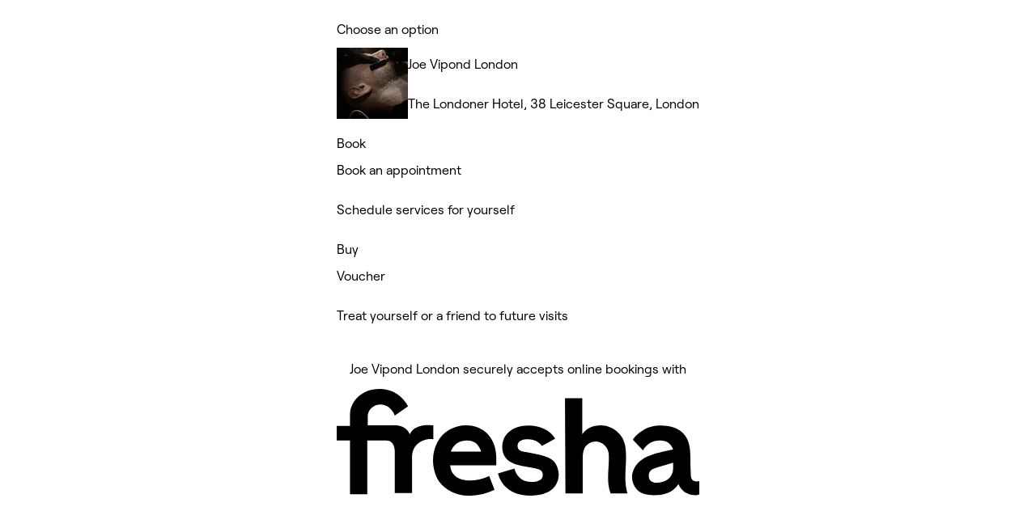

--- FILE ---
content_type: text/html; charset=utf-8
request_url: https://www.fresha.com/a/joe-vipond-london-london-the-londoner-hotel-38-leicester-square-c96xue4u/all-offer?menu=true&pId=550812
body_size: 9723
content:
<!DOCTYPE html><html lang="en-US" dir="ltr" data-viewer-country="US"><head><link href="/assets/_next/static/images/favicon-1f2185ab5d2379b9138357d5227db18c.ico" rel="icon" type="image/x-icon" sizes="48x48" data-next-head=""/><link href="/assets/_next/static/images/favicon-48x48-df49448f357ae882a5c4efdd567c0ab1.png" rel="icon" sizes="48x48" type="image/png" data-next-head=""/><link href="/assets/_next/static/images/favicon-96x96-7d8bf68e2bd3c39c660eb963cffcb232.png" rel="icon" sizes="96x96" type="image/png" data-next-head=""/><link href="/assets/_next/static/images/favicon-144x144-e2fce3ee5d1d019f940aa657a665e17d.png" rel="icon" sizes="144x144" type="image/png" data-next-head=""/><link href="/assets/_next/static/images/apple-touch-icon-180x180-a67df2e1679d610140080ed1be99a8a9.png" rel="apple-touch-icon" sizes="180x180" data-next-head=""/><link rel="manifest" href="/manifest.webmanifest" data-next-head=""/><meta content="width=device-width, initial-scale=1.0, maximum-scale=1" name="viewport" data-next-head=""/><meta content="telephone=no" name="format-detection" data-next-head=""/><meta content="en" property="og:locale" data-next-head=""/><meta content="Fresha - Instantly book salons and spas nearby" property="og:site_name" data-next-head=""/><meta content="website" property="og:type" data-next-head=""/><meta content="1224875000951200" property="fb:app_id" data-next-head=""/><meta content="summary" name="twitter:card" data-next-head=""/><meta content="Fresha - Instantly book salons and spas nearby" name="twitter:site" data-next-head=""/><link rel="alternate" hrefLang="x-default" href="https://www.fresha.com/a/joe-vipond-london-london-the-londoner-hotel-38-leicester-square-c96xue4u/all-offer" data-next-head=""/><link rel="alternate" hrefLang="en" href="https://www.fresha.com/a/joe-vipond-london-london-the-londoner-hotel-38-leicester-square-c96xue4u/all-offer" data-next-head=""/><link rel="alternate" hrefLang="ar" href="https://www.fresha.com/ar/a/joe-vipond-london-london-the-londoner-hotel-38-leicester-square-c96xue4u/all-offer" data-next-head=""/><link rel="alternate" hrefLang="bg" href="https://www.fresha.com/bg/a/joe-vipond-london-london-the-londoner-hotel-38-leicester-square-c96xue4u/all-offer" data-next-head=""/><link rel="alternate" hrefLang="cs" href="https://www.fresha.com/cs/a/joe-vipond-london-london-the-londoner-hotel-38-leicester-square-c96xue4u/all-offer" data-next-head=""/><link rel="alternate" hrefLang="da" href="https://www.fresha.com/da/a/joe-vipond-london-london-the-londoner-hotel-38-leicester-square-c96xue4u/all-offer" data-next-head=""/><link rel="alternate" hrefLang="de" href="https://www.fresha.com/de/a/joe-vipond-london-london-the-londoner-hotel-38-leicester-square-c96xue4u/all-offer" data-next-head=""/><link rel="alternate" hrefLang="el" href="https://www.fresha.com/el/a/joe-vipond-london-london-the-londoner-hotel-38-leicester-square-c96xue4u/all-offer" data-next-head=""/><link rel="alternate" hrefLang="es" href="https://www.fresha.com/es/a/joe-vipond-london-london-the-londoner-hotel-38-leicester-square-c96xue4u/all-offer" data-next-head=""/><link rel="alternate" hrefLang="fi" href="https://www.fresha.com/fi/a/joe-vipond-london-london-the-londoner-hotel-38-leicester-square-c96xue4u/all-offer" data-next-head=""/><link rel="alternate" hrefLang="fr" href="https://www.fresha.com/fr/a/joe-vipond-london-london-the-londoner-hotel-38-leicester-square-c96xue4u/all-offer" data-next-head=""/><link rel="alternate" hrefLang="hr" href="https://www.fresha.com/hr/a/joe-vipond-london-london-the-londoner-hotel-38-leicester-square-c96xue4u/all-offer" data-next-head=""/><link rel="alternate" hrefLang="hu" href="https://www.fresha.com/hu/a/joe-vipond-london-london-the-londoner-hotel-38-leicester-square-c96xue4u/all-offer" data-next-head=""/><link rel="alternate" hrefLang="id" href="https://www.fresha.com/id/a/joe-vipond-london-london-the-londoner-hotel-38-leicester-square-c96xue4u/all-offer" data-next-head=""/><link rel="alternate" hrefLang="it" href="https://www.fresha.com/it/a/joe-vipond-london-london-the-londoner-hotel-38-leicester-square-c96xue4u/all-offer" data-next-head=""/><link rel="alternate" hrefLang="ja" href="https://www.fresha.com/ja/a/joe-vipond-london-london-the-londoner-hotel-38-leicester-square-c96xue4u/all-offer" data-next-head=""/><link rel="alternate" hrefLang="lt" href="https://www.fresha.com/lt/a/joe-vipond-london-london-the-londoner-hotel-38-leicester-square-c96xue4u/all-offer" data-next-head=""/><link rel="alternate" hrefLang="ms" href="https://www.fresha.com/ms/a/joe-vipond-london-london-the-londoner-hotel-38-leicester-square-c96xue4u/all-offer" data-next-head=""/><link rel="alternate" hrefLang="nb" href="https://www.fresha.com/nb/a/joe-vipond-london-london-the-londoner-hotel-38-leicester-square-c96xue4u/all-offer" data-next-head=""/><link rel="alternate" hrefLang="nl" href="https://www.fresha.com/nl/a/joe-vipond-london-london-the-londoner-hotel-38-leicester-square-c96xue4u/all-offer" data-next-head=""/><link rel="alternate" hrefLang="pl" href="https://www.fresha.com/pl/a/joe-vipond-london-london-the-londoner-hotel-38-leicester-square-c96xue4u/all-offer" data-next-head=""/><link rel="alternate" hrefLang="pt-BR" href="https://www.fresha.com/pt/a/joe-vipond-london-london-the-londoner-hotel-38-leicester-square-c96xue4u/all-offer" data-next-head=""/><link rel="alternate" hrefLang="ro" href="https://www.fresha.com/ro/a/joe-vipond-london-london-the-londoner-hotel-38-leicester-square-c96xue4u/all-offer" data-next-head=""/><link rel="alternate" hrefLang="ru" href="https://www.fresha.com/ru/a/joe-vipond-london-london-the-londoner-hotel-38-leicester-square-c96xue4u/all-offer" data-next-head=""/><link rel="alternate" hrefLang="sl" href="https://www.fresha.com/sl/a/joe-vipond-london-london-the-londoner-hotel-38-leicester-square-c96xue4u/all-offer" data-next-head=""/><link rel="alternate" hrefLang="sv" href="https://www.fresha.com/sv/a/joe-vipond-london-london-the-londoner-hotel-38-leicester-square-c96xue4u/all-offer" data-next-head=""/><link rel="alternate" hrefLang="th" href="https://www.fresha.com/th/a/joe-vipond-london-london-the-londoner-hotel-38-leicester-square-c96xue4u/all-offer" data-next-head=""/><link rel="alternate" hrefLang="uk" href="https://www.fresha.com/uk/a/joe-vipond-london-london-the-londoner-hotel-38-leicester-square-c96xue4u/all-offer" data-next-head=""/><link rel="alternate" hrefLang="vi" href="https://www.fresha.com/vi/a/joe-vipond-london-london-the-londoner-hotel-38-leicester-square-c96xue4u/all-offer" data-next-head=""/><link rel="alternate" hrefLang="zh-CN" href="https://www.fresha.com/zh/a/joe-vipond-london-london-the-londoner-hotel-38-leicester-square-c96xue4u/all-offer" data-next-head=""/><link rel="alternate" hrefLang="zh-HK" href="https://www.fresha.com/zh-HK/a/joe-vipond-london-london-the-londoner-hotel-38-leicester-square-c96xue4u/all-offer" data-next-head=""/><link href="android-app://com.fresha.Fresha/https/www.fresha.com/a/joe-vipond-london-london-the-londoner-hotel-38-leicester-square-c96xue4u/all-offer" rel="alternate" data-next-head=""/><meta charSet="utf-8" dir="ltr" data-next-head=""/><title data-next-head="">Make an appointment at Joe Vipond London - The Londoner Hotel, 38 Leicester Square - London | Fresha</title><meta content="At Joe Vipond London, men’s grooming reaches new heights with precision haircuts and luxury shaves tailored to the gentlemen&#x27;s features" name="description" data-next-head=""/><meta content="index, follow" name="robots" data-next-head=""/><link href="https://www.fresha.com/a/joe-vipond-london-london-the-londoner-hotel-38-leicester-square-c96xue4u/all-offer" rel="canonical" data-next-head=""/><meta content="Make an appointment at Joe Vipond London - The Londoner Hotel, 38 Leicester Square - London | Fresha" name="apple-mobile-web-app-title" data-next-head=""/><meta content="yes" name="apple-mobile-web-app-capable" data-next-head=""/><meta content="black-translucent" name="apple-mobile-web-app-status-bar-style" data-next-head=""/><meta content="Make an appointment at Joe Vipond London - The Londoner Hotel, 38 Leicester Square - London | Fresha" property="og:title" data-next-head=""/><meta content="https://images.fresha.com/locations/location-profile-images/550812/2050930/f0087e98-6603-405b-8791-2f8c46b99262-JoeVipondLondon-GB-England-London-Fresha.jpg?class=og-image" property="og:image" data-next-head=""/><meta content="image/jpeg" property="og:image:type" data-next-head=""/><meta content="https://www.fresha.com/a/joe-vipond-london-london-the-londoner-hotel-38-leicester-square-c96xue4u/all-offer?menu=true&amp;pId=550812" property="og:url" data-next-head=""/><style>
@font-face {
  font-family: AktivGroteskVF;
  src: url('/assets/_next/static/media/AktivGroteskVF_W_Arabic_Wght-5a142e6606b19016387af50b4fd237d6.woff2') format('woff2');
  font-weight: 100 900;
  unicode-range: U+0000, U+000D, U+0020-007E, U+00A0-017F, U+0192, U+01A0-01A1, U+01AF-01B0, U+0218-021B, U+0237, U+02BC, U+02C6-02C7, U+02C9, U+02CB, U+02D8-02DD, U+0300-0304, U+0306-030C, U+0312, U+0315, U+0323, U+0326-0328, U+060C, U+0615, U+061B, U+061F, U+0621-063A, U+0640-0656, U+0658, U+0660-0671, U+0679, U+067E, U+0686, U+0688, U+0691, U+0698, U+06A1, U+06A4-06A5, U+06A8-06A9, U+06AF, U+06BA, U+06BE, U+06C0-06C3, U+06CC, U+06D2-06D5, U+06F0-06F9, U+0763, U+1E24-1E25, U+1E36-1E37, U+1E80-1E85, U+1E9E, U+1EA0-1EF9, U+2000-2015, U+2018-201A, U+201C-201E, U+2020-2022, U+2026, U+202A-202E, U+2030, U+2032-2033, U+2039-203A, U+2044, U+2070, U+2074-2079, U+2080-2089, U+20AC, U+20B9-20BA, U+2113, U+2122, U+2126, U+212E, U+2150-2151, U+2153-215E, U+2202, U+2206, U+220F, U+2211-2212, U+2215, U+2219-221A, U+221E, U+222B, U+2248, U+2260, U+2264-2265, U+25CA, U+25CC, U+274A, U+FB00-FB04, U+FB50-FB51, U+FB56-FB59, U+FB66-FB6D, U+FB7A-FB7D, U+FB88-FB95, U+FB9E-FB9F, U+FBA4-FBB1, U+FBE8-FBE9, U+FBFC-FBFF, U+FC5E-FC63, U+FDF2, U+FE80-FEFC, U+FEFF, U+FFFD;
  font-style: normal;
  font-display: block;
}

@font-face {
  font-family: AktivGroteskVF;
  src: url('/assets/_next/static/media/AktivGroteskVF_W_Armn_Wght-f3a201e4255c820055e0e33130a06fc2.woff2') format('woff2');
  font-weight: 100 900;
  unicode-range: U+0000, U+000D, U+0020-007E, U+00A0-017F, U+0192, U+01A0-01A1, U+01AF-01B0, U+0218-021B, U+0237, U+02BC, U+02C6-02C7, U+02C9, U+02CB, U+02D8-02DD, U+0300-0304, U+0306-030C, U+0312, U+0315, U+0323, U+0326-0328, U+0531-0556, U+0559-055F, U+0561-0587, U+0589-058A, U+058D-058F, U+1E24-1E25, U+1E36-1E37, U+1E80-1E85, U+1E9E, U+1EA0-1EF9, U+2000-200B, U+2010-2015, U+2018-201A, U+201C-201E, U+2020-2022, U+2026, U+2030, U+2032-2033, U+2039-203A, U+2044, U+2070, U+2074-2079, U+2080-2089, U+20AC, U+20B9-20BA, U+2113, U+2122, U+2126, U+212E, U+2150-2151, U+2153-215E, U+2202, U+2206, U+220F, U+2211-2212, U+2215, U+2219-221A, U+221E, U+222B, U+2248, U+2260, U+2264-2265, U+25CA, U+FB00-FB04, U+FB13-FB17;
  font-style: normal;
  font-display: block;
}

@font-face {
  font-family: AktivGroteskVF;
  src: url('/assets/_next/static/media/AktivGroteskVF_W_Basic_Wght-11419e9edc2b437641975eda4e8c2d9d.woff2') format('woff2');
  font-weight: 100 900;
  unicode-range: U+000D, U+0020-007E, U+00A0-0107, U+010A-0113, U+0116-011B, U+011E-0123, U+0126-012B, U+012E-0133, U+0136-013E, U+0141-0148, U+014A-014B, U+0150-0155, U+0158-015B, U+015E-016B, U+016E-017E, U+0192, U+0218-021B, U+0237, U+02C6-02C7, U+02C9, U+02CB, U+02D8-02DD, U+0300-0304, U+0306-0308, U+030A-030C, U+0312, U+0315, U+0323, U+0326-0328, U+1E24-1E25, U+1E36-1E37, U+1E80-1E85, U+1E9E, U+1EF2-1EF3, U+2000-200D, U+2010-2015, U+2018-201A, U+201C-201E, U+2020-2022, U+2026, U+2030, U+2032-2033, U+2039-203A, U+2044, U+2070, U+2074-2079, U+2080-2089, U+20AC, U+20B9-20BA, U+20BD, U+2122, U+2150-2151, U+2153-215E, U+2202, U+2206, U+220F, U+2211-2212, U+2215, U+2219-221A, U+221E, U+222B, U+2248, U+2260, U+2264-2265, U+25CA, U+FB00-FB04, U+FEFF;
  font-style: normal;
  font-display: block;
}

@font-face {
  font-family: AktivGroteskVF;
  src: url('/assets/_next/static/media/AktivGroteskVF_W_Core_Wght-3b18a79411f95d1943b90b33341657a8.woff2') format('woff2');
  font-weight: 100 900;
  unicode-range: U+000D, U+0020-007E, U+00A0-0107, U+010A-0113, U+0116-011B, U+011E-0123, U+0126-012B, U+012E-0133, U+0136-013E, U+0141-0148, U+014A-014B, U+0150-0155, U+0158-015B, U+015E-016B, U+016E-017E, U+0192, U+0218-021B, U+0237, U+02C6-02C7, U+02C9, U+02CB, U+02D8-02DD, U+0300-0304, U+0306-0308, U+030A-030C, U+0312, U+0315, U+0323, U+0326-0328, U+0344, U+0374-0375, U+037E, U+0384-038A, U+038C, U+038E-03A1, U+03A3-03CF, U+03D7, U+0400-045F, U+0462-0463, U+0472-0475, U+0490-0491, U+1E24-1E25, U+1E36-1E37, U+1E80-1E85, U+1E9E, U+1EF2-1EF3, U+2000-200D, U+2010-2015, U+2018-201A, U+201C-201E, U+2020-2022, U+2026, U+2030, U+2032-2033, U+2039-203A, U+2044, U+2070, U+2074-2079, U+2080-2089, U+20AC, U+20B4, U+20B9-20BA, U+20BD, U+2116, U+2122, U+2150-2151, U+2153-215E, U+2202, U+2206, U+220F, U+2211-2212, U+2215, U+2219-221A, U+221E, U+222B, U+2248, U+2260, U+2264-2265, U+25CA, U+25CC, U+FB00-FB04, U+FEFF;
  font-style: normal;
  font-display: block;
}

@font-face {
  font-family: AktivGroteskVF;
  src: url('/assets/_next/static/media/AktivGroteskVF_W_Deva_Wght-e51012aa7d6541f77004faed7c7606d2.woff2') format('woff2');
  font-weight: 100 900;
  unicode-range: U+0000, U+000D, U+0020-007E, U+00A0-017F, U+0192, U+01A0-01A1, U+01AF-01B0, U+0218-021B, U+0237, U+02BC, U+02C6-02C7, U+02C9, U+02CB, U+02D8-02DD, U+0300-0304, U+0306-030C, U+0312, U+0315, U+0323, U+0326-0328, U+0901-0939, U+093C-094D, U+094F-0950, U+0956-0977, U+097D, U+1E24-1E25, U+1E36-1E37, U+1E80-1E85, U+1E9E, U+1EA0-1EF9, U+2000-200B, U+2010-2015, U+2018-201A, U+201C-201E, U+2020-2022, U+2026, U+2030, U+2032-2033, U+2039-203A, U+2044, U+2070, U+2074-2079, U+2080-2089, U+20AC, U+20B9-20BA, U+2113, U+2122, U+2126, U+212E, U+2150-2151, U+2153-215E, U+2202, U+2206, U+220F, U+2211-2212, U+2215, U+2219-221A, U+221E, U+222B, U+2248, U+2260, U+2264-2265, U+25CA, U+A8FB, U+FB00-FB04;
  font-style: normal;
  font-display: block;
}

@font-face {
  font-family: AktivGroteskVF;
  src: url('/assets/_next/static/media/AktivGroteskVF_W_Geor_Wght-7c26fa3ec81df2386e94208abb7156bf.woff2') format('woff2');
  font-weight: 100 900;
  unicode-range: U+0000, U+000D, U+0020-007E, U+00A0-017F, U+0192, U+01A0-01A1, U+01AF-01B0, U+0218-021B, U+0237, U+02BC, U+02C6-02C7, U+02C9, U+02CB, U+02D8-02DD, U+0300-0304, U+0306-030C, U+0312, U+0315, U+0323, U+0326-0328, U+10D0-10F0, U+10FB, U+1C90-1CB0, U+1E24-1E25, U+1E36-1E37, U+1E80-1E85, U+1E9E, U+1EA0-1EF9, U+2000-200B, U+2010-2015, U+2018-201A, U+201C-201E, U+2020-2022, U+2026, U+2030, U+2032-2033, U+2039-203A, U+2044, U+2070, U+2074-2079, U+2080-2089, U+20AC, U+20B9-20BA, U+20BE, U+2113, U+2122, U+2126, U+212E, U+2150-2151, U+2153-215E, U+2202, U+2206, U+220F, U+2211-2212, U+2215, U+2219-221A, U+221E, U+222B, U+2248, U+2260, U+2264-2265, U+25CA, U+FB00-FB04;
  font-style: normal;
  font-display: block;
}

@font-face {
  font-family: AktivGroteskVF;
  src: url('/assets/_next/static/media/AktivGroteskVF_W_Hebr_Wght-526507ab08ad95ff5366fcd99c7f539e.woff2') format('woff2');
  font-weight: 100 900;
  unicode-range: U+0000, U+000D, U+0020-007E, U+00A0-017F, U+0192, U+01A0-01A1, U+01AF-01B0, U+0218-021B, U+0237, U+02BC, U+02C6-02C7, U+02C9, U+02CB, U+02D8-02DD, U+0300-0304, U+0306-030C, U+0312, U+0315, U+0323, U+0326-0328, U+05B0-05C5, U+05C7, U+05D0-05EA, U+05F0-05F4, U+1E24-1E25, U+1E36-1E37, U+1E80-1E85, U+1E9E, U+1EA0-1EF9, U+2000-2015, U+2018-201A, U+201C-201E, U+2020-2022, U+2026, U+202A-202E, U+2030, U+2032-2033, U+2039-203A, U+2044, U+2070, U+2074-2079, U+2080-2089, U+20AA, U+20AC, U+20B9-20BA, U+2113, U+2122, U+2126, U+212E, U+2150-2151, U+2153-215E, U+2202, U+2206, U+220F, U+2211-2212, U+2215, U+2219-221A, U+221E, U+222B, U+2248, U+2260, U+2264-2265, U+25CA, U+25CC, U+FB00-FB04, U+FB1D, U+FB1F, U+FB2A-FB36, U+FB38-FB3C, U+FB3E, U+FB40-FB41, U+FB43-FB44, U+FB46-FB4E, U+FEFF, U+FFFD;
  font-style: normal;
  font-display: block;
}

@font-face {
  font-family: AktivGroteskVF;
  src: url('/assets/_next/static/media/AktivGroteskVF_W_Mlym_Wght-2542734ef90909dc3cec4f575670dbcc.woff2') format('woff2');
  font-weight: 100 900;
  unicode-range: U+0000, U+000D, U+0020-007E, U+00A0-017F, U+0192, U+0218-021B, U+0237, U+02BC, U+02C6-02C7, U+02C9, U+02CB, U+02D8-02DD, U+0300-0304, U+0306-0308, U+030A-030C, U+0312, U+0315, U+0326-0328, U+0964-0965, U+0D02-0D03, U+0D05-0D0C, U+0D0E-0D10, U+0D12-0D3A, U+0D3D-0D44, U+0D46-0D48, U+0D4A-0D4E, U+0D57, U+0D60-0D63, U+0D66-0D75, U+0D79-0D7F, U+1E80-1E85, U+1E9E, U+1EF2-1EF3, U+2000-200B, U+2010-2015, U+2018-201A, U+201C-201E, U+2020-2022, U+2026, U+2030, U+2032-2033, U+2039-203A, U+2044, U+2070, U+2074-2079, U+2080-2089, U+20AC, U+20B9-20BA, U+2113, U+2122, U+2126, U+212E, U+2150-2151, U+2153-215E, U+2202, U+2206, U+220F, U+2211-2212, U+2215, U+2219-221A, U+221E, U+222B, U+2248, U+2260, U+2264-2265, U+25CA, U+FB00-FB04;
  font-style: normal;
  font-display: block;
}

@font-face {
  font-family: AktivGroteskVF;
  src: url('/assets/_next/static/media/AktivGroteskVF_W_Thai_Wght-16e37748b5b638d13e7581ebd9aaaa80.woff2') format('woff2');
  font-weight: 100 900;
  unicode-range: U+0000, U+000D, U+0020-007E, U+00A0-017F, U+0192, U+01A0-01A1, U+01AF-01B0, U+0218-021B, U+0237, U+02BC, U+02C6-02C7, U+02C9, U+02CB, U+02D8-02DD, U+0300-0304, U+0306-030C, U+0312, U+0315, U+0323, U+0326-0328, U+0E01-0E3A, U+0E3F-0E5B, U+1E24-1E25, U+1E36-1E37, U+1E80-1E85, U+1E9E, U+1EA0-1EF9, U+2000-200B, U+2010-2015, U+2018-201A, U+201C-201E, U+2020-2022, U+2026, U+2030, U+2032-2033, U+2039-203A, U+2044, U+2070, U+2074-2079, U+2080-2089, U+20AC, U+20B9-20BA, U+2113, U+2122, U+2126, U+212E, U+2150-2151, U+2153-215E, U+2202, U+2206, U+220F, U+2211-2212, U+2215, U+2219-221A, U+221E, U+222B, U+2248, U+2260, U+2264-2265, U+25CA, U+FB00-FB04;
  font-style: normal;
  font-display: block;
}

@font-face {
  font-family: Changa;
  src: url('/assets/_next/static/media/Changa-VariableFont_wght-7437d0bb742e5f9ac92e1dbd831e21a6.woff2') format('woff2');
  font-weight: 200 800;
  unicode-range: U+0041, U+00C1, U+0102, U+060C, U+0615, U+061B, U+061F, U+0621-063A, U+0640-0656, U+0658, U+0660-0671, U+0679, U+067E, U+0686, U+0688, U+0691, U+0698, U+06A1, U+06A4, U+06A9, U+06AF, U+06BA, U+06BE, U+06C1-06C3, U+06CC, U+06D2-06D4, U+06F0-06F9, U+FB51, U+FB57-FB59, U+FB67-FB69, U+FB6B-FB6D, U+FB7B-FB7D, U+FB89, U+FB8B, U+FB8D, U+FB8F-FB91, U+FB93-FB95, U+FB9F, U+FBA7-FBA9, U+FBAB-FBAD, U+FBAF, U+FBB1-FBB9, U+FBBD-FBBE, U+FBFD-FBFF, U+FC64-FC65, U+FC67-FC6B, U+FC6D-FC71, U+FC73-FC77, U+FC79-FC7B, U+FC8A-FC8B, U+FC8D-FC8F, U+FC91-FC92, U+FC94, U+FCFB-FCFC, U+FD0D-FD10, U+FD17-FD18, U+FD29-FD2C, U+FD3E-FD3F, U+FDF2, U+FE82, U+FE84, U+FE86, U+FE88, U+FE8A-FE8C, U+FE8E, U+FE90-FE92, U+FE94, U+FE96-FE98, U+FE9A-FE9C, U+FE9E-FEA0, U+FEA2-FEA4, U+FEA6-FEA8, U+FEAA, U+FEAC, U+FEAE, U+FEB0, U+FEB2-FEB4, U+FEB6-FEB8, U+FEBA-FEBC, U+FEBE-FEC0, U+FEC2-FEC4, U+FEC6-FEC8, U+FECA-FECC, U+FECE-FED0, U+FED2-FED4, U+FED6-FED8, U+FEDA-FEDC, U+FEDE-FEE0, U+FEE2-FEE4, U+FEE6-FEE8, U+FEEA-FEEC, U+FEEE, U+FEF0, U+FEF2-FEFC;
  font-style: normal;
  font-display: block;
}

@font-face {
  font-family: PlayfairDisplay;
  src: url('/assets/_next/static/media/PlayfairDisplay-VariableFont_wght-7c3f0ae441a251fe4d097d36f11ca0cf.woff2') format('woff2');
  font-weight: 400 900;
  unicode-range: U+0000, U+000D, U+0020-007E, U+00A0-00B4, U+00B6-017F, U+018F, U+0192, U+01A0-01A1, U+01AF-01B0, U+01B7, U+01CD-01CE, U+01D3-01D4, U+01E4-01E9, U+01EE-01EF, U+01F4-01F5, U+01FE-01FF, U+0218-021B, U+021E-021F, U+0237, U+0259, U+0292, U+02BB-02BC, U+02C6-02C7, U+02D8-02DD, U+0300-0304, U+0306-030C, U+0323, U+0326-0328, U+0335, U+0337-0338, U+0394, U+03A9, U+03BC, U+03C0, U+0400-045F, U+0462-0463, U+046A-046B, U+0490-0493, U+0496-0497, U+049A-049B, U+04A2-04A3, U+04AE-04B1, U+04BA-04BB, U+04C9-04CA, U+04D8-04D9, U+04E8-04E9, U+1E80-1E85, U+1E9E, U+1EA0-1EF9, U+2009, U+2010, U+2013-2014, U+2018-201A, U+201C-201E, U+2020-2022, U+2026, U+2030, U+2032-2033, U+2039-203A, U+2044, U+2052, U+20AC, U+20B9, U+2105, U+2116, U+2122, U+212A-212B, U+2153-2154, U+2190-2194, U+2196-2199, U+2202, U+220F, U+2211-2212, U+221A, U+221E, U+222B, U+2248, U+2260, U+2264-2265, U+25A0-25A1, U+25CA, U+FB01-FB02;
  font-style: normal;
  font-display: block;
}

@font-face {
  font-family: RoobertPRO;
  src: url('/assets/_next/static/media/RoobertPRO-Bold-e2fda0dc25bfc43948b697a75e2e0328.woff2') format('woff2');
  font-weight: 700;
  unicode-range: U+000D, U+0020-007E, U+00A0-017F, U+018F, U+0192, U+01FA-01FD, U+0218-021B, U+0237, U+0259, U+02BC, U+02C6-02C7, U+02D8-02DD, U+0300-0304, U+0306-0308, U+030A-030C, U+0312, U+0326-0328, U+0374-0375, U+037E, U+0384-038A, U+038C, U+038E-03A1, U+03A3-03CF, U+03D7, U+0400-040D, U+040F-045D, U+045F, U+0490-0491, U+0E3F, U+1E80-1E85, U+1E9E, U+1EF2-1EF3, U+2013-2014, U+2018-201A, U+201C-201E, U+2020-2022, U+2026, U+2030, U+2039-203A, U+2044, U+2070, U+2074-2079, U+20A6, U+20AC, U+20B9, U+20BF, U+2113, U+2116, U+2122, U+2126, U+2153-2154, U+215B-215E, U+2190-2199, U+2202, U+2206, U+220F, U+2211-2212, U+221A, U+221E, U+222B, U+2248, U+2260, U+2264-2265, U+25CA, U+25CF, U+2669-266B, U+F8FF;
  font-style: normal;
  font-display: block;
}

@font-face {
  font-family: RoobertPRO;
  src: url('/assets/_next/static/media/RoobertPRO-Medium-9b115f9ba85da0f80659fcb384487049.woff2') format('woff2');
  font-weight: 500;
  unicode-range: U+000D, U+0020-007E, U+00A0-017F, U+018F-0192, U+01FA-01FD, U+0218-021B, U+0237, U+0259, U+02BC, U+02C6-02C7, U+02D8-02DD, U+0300-0304, U+0306-030C, U+0312, U+0326-0328, U+0374-0375, U+037E, U+0384-038A, U+038C, U+038E-03A1, U+03A3-03CF, U+03D7, U+0400-040D, U+040F-045D, U+045F, U+0490-0491, U+0E3F, U+1E80-1E85, U+1E9E, U+1EF2-1EF3, U+2013-2026, U+2030, U+2039-203A, U+2044, U+2070, U+2074-2079, U+20A6, U+20AC, U+20B9, U+20BF, U+2113-2116, U+2122-2126, U+2153-2154, U+215B-215E, U+2190-2199, U+2202-2206, U+220F-2212, U+221A-221E, U+222B, U+2248, U+2260-2265, U+25CA, U+25CF, U+2669-266B, U+F8FF;
  font-style: normal;
  font-display: block;
}

@font-face {
  font-family: RoobertPRO;
  src: url('/assets/_next/static/media/RoobertPRO-Regular-fd673adcce451de0af05a61246938d4f.woff2') format('woff2');
  font-weight: 400;
  unicode-range: U+000D, U+0020-007E, U+00A0-017F, U+018F, U+0192, U+01FA-01FD, U+0218-021B, U+0237, U+0259, U+02BC, U+02C6-02C7, U+02D8-02DD, U+0300-0304, U+0306-0308, U+030A-030C, U+0312, U+0326-0328, U+0374-0375, U+037E, U+0384-038A, U+038C, U+038E-03A1, U+03A3-03CF, U+03D7, U+0400-040D, U+040F-045D, U+045F, U+0490-0491, U+0E3F, U+1E80-1E85, U+1E9E, U+1EF2-1EF3, U+2013-2014, U+2018-201A, U+201C-201E, U+2020-2022, U+2026, U+2030, U+2039-203A, U+2044, U+2070, U+2074-2079, U+20A6, U+20AC, U+20B9, U+20BF, U+2113, U+2116, U+2122, U+2126, U+2153-2154, U+215B-215E, U+2190-2199, U+2202, U+2206, U+220F, U+2211-2212, U+221A, U+221E, U+222B, U+2248, U+2260, U+2264-2265, U+25CA, U+25CF, U+2669-266B, U+F8FF;
  font-style: normal;
  font-display: block;
}

@font-face {
  font-family: RoobertPRO;
  src: url('/assets/_next/static/media/RoobertPRO-SemiBold-94d776285aae5e7f719eb77a461bf014.woff2') format('woff2');
  font-weight: 600;
  unicode-range: U+000D, U+0020-007E, U+00A0-017F, U+018F, U+0192, U+01FA-01FD, U+0218-021B, U+0237, U+0259, U+02BC, U+02C6-02C7, U+02D8-02DD, U+0300-0304, U+0306-0308, U+030A-030C, U+0312, U+0326-0328, U+0374-0375, U+037E, U+0384-038A, U+038C, U+038E-03A1, U+03A3-03CF, U+03D7, U+0400-040D, U+040F-045D, U+045F, U+0490-0491, U+0E3F, U+1E80-1E85, U+1E9E, U+1EF2-1EF3, U+2013-2014, U+2018-201A, U+201C-201E, U+2020-2022, U+2026, U+2030, U+2039-203A, U+2044, U+2070, U+2074-2079, U+20A6, U+20AC, U+20B9, U+20BF, U+2113, U+2116, U+2122, U+2126, U+2153-2154, U+215B-215E, U+2190-2199, U+2202, U+2206, U+220F, U+2211-2212, U+221A, U+221E, U+222B, U+2248, U+2260, U+2264-2265, U+25CA, U+25CF, U+2669-266B, U+F8FF;
  font-style: normal;
  font-display: block;
}

@font-face {
  font-family: Tartuffo;
  src: url('/assets/_next/static/media/Tartuffo-Bold-88a7b08c60a42c3cdb03eca7e3e68e73.woff2') format('woff2');
  font-weight: 700;
  unicode-range: U+0020-007E, U+00A1-00AC, U+00AE-00B4, U+00B6-0131, U+0134-0137, U+0139-0148, U+014A-017E, U+01CD-01CE, U+0218-021B, U+0237, U+02C6-02C7, U+02D8-02DD, U+0326, U+1E80-1E85, U+1EF2-1EF3, U+2013-2014, U+2018-201A, U+201C-201E, U+2020-2022, U+2026, U+2030, U+2039-203A, U+2044, U+2070, U+2074-2079, U+2080-2089, U+20A9, U+20AC, U+2116, U+2122, U+2153-2154, U+215B-215E, U+2190-2199, U+2205, U+2212, U+221E, U+2248, U+2260, U+2264-2265, U+2460-2473, U+24EA-24F4, U+24FF, U+25A0-25A1, U+25CA-25CB, U+25CF, U+2776-277F;
  font-style: normal;
  font-display: block;
}

@font-face {
  font-family: Tartuffo;
  src: url('/assets/_next/static/media/Tartuffo-Medium-8ebba87ab45bd13c3dd3634844b7d2d3.woff2') format('woff2');
  font-weight: 500;
  unicode-range: U+0020-007E, U+00A1-00AC, U+00AE-00B4, U+00B6-0131, U+0134-0137, U+0139-0148, U+014A-017E, U+01CD-01CE, U+0218-021B, U+0237, U+02C6-02C7, U+02D8-02DD, U+0326, U+1E80-1E85, U+1EF2-1EF3, U+2013-2014, U+2018-201A, U+201C-201E, U+2020-2022, U+2026, U+2030, U+2039-203A, U+2044, U+2070, U+2074-2079, U+2080-2089, U+20A9, U+20AC, U+2116, U+2122, U+2153-2154, U+215B-215E, U+2190-2199, U+2205, U+2212, U+221E, U+2248, U+2260, U+2264-2265, U+2460-2473, U+24EA-24F4, U+24FF, U+25A0-25A1, U+25CA-25CB, U+25CF, U+2776-277F;
  font-style: normal;
  font-display: block;
}

@font-face {
  font-family: Tartuffo;
  src: url('/assets/_next/static/media/Tartuffo-Regular-29ac6ccf145c0b8da65e7b5d018f0140.woff2') format('woff2');
  font-weight: 400;
  unicode-range: U+0020-007E, U+00A1-00AC, U+00AE-00B4, U+00B6-0131, U+0134-0137, U+0139-0148, U+014A-017E, U+01CD-01CE, U+0218-021B, U+0237, U+02C6-02C7, U+02D8-02DD, U+0326, U+1E80-1E85, U+1EF2-1EF3, U+2013-2014, U+2018-201A, U+201C-201E, U+2020-2022, U+2026, U+2030, U+2039-203A, U+2044, U+2070, U+2074-2079, U+2080-2089, U+20A9, U+20AC, U+2116, U+2122, U+2153-2154, U+215B-215E, U+2190-2199, U+2205, U+2212, U+221E, U+2248, U+2260, U+2264-2265, U+2460-2473, U+24EA-24F4, U+24FF, U+25A0-25A1, U+25CA-25CB, U+25CF, U+2776-277F;
  font-style: normal;
  font-display: block;
}


</style><link rel="preload" href="/assets/_next/static/media/RoobertPRO-SemiBold-94d776285aae5e7f719eb77a461bf014.woff2" crossorigin="" as="font"/><link rel="preload" href="/assets/_next/static/media/RoobertPRO-Regular-fd673adcce451de0af05a61246938d4f.woff2" crossorigin="" as="font"/><link rel="preload" href="/assets/_next/static/media/RoobertPRO-Medium-9b115f9ba85da0f80659fcb384487049.woff2" crossorigin="" as="font"/><link rel="preload" href="/assets/_next/static/media/RoobertPRO-Bold-e2fda0dc25bfc43948b697a75e2e0328.woff2" crossorigin="" as="font"/><script id="gtm-dl-init" data-nscript="beforeInteractive">
          window.dataLayer = window.dataLayer || [];
          function gtag(){dataLayer.push(arguments);}
          gtag('consent', 'default', {
            'ad_storage': 'denied',
            'ad_user_data': 'denied',
            'ad_personalization': 'denied',
            'analytics_storage': 'denied',
            'wait_for_update': 60000
          });
        </script><script data-nscript="beforeInteractive">
              window.addEventListener('beforeinstallprompt', (e) => {
                e.preventDefault();
                window.deferredBeforeInstallPromptEvent = e;
              });
            </script><link rel="preload" href="//www.fresha.com/assets/_next/static/css/16e9fb845c2b1e03.css" as="style"/><link rel="stylesheet" href="//www.fresha.com/assets/_next/static/css/16e9fb845c2b1e03.css" data-n-g=""/><link rel="preload" href="//www.fresha.com/assets/_next/static/css/648fc5a1af63efcf.css" as="style"/><link rel="stylesheet" href="//www.fresha.com/assets/_next/static/css/648fc5a1af63efcf.css" data-n-p=""/><noscript data-n-css=""></noscript><script defer="" nomodule="" src="//www.fresha.com/assets/_next/static/chunks/polyfills-42372ed130431b0a.js"></script><script>window.FRESHA_VARS={"APP_URL":"https://www.fresha.com","ENVIRONMENT":"production","API_URL":"https://api.fresha.com","B2C_API_GATEWAY_URL":"https://www.fresha.com/graphql","B2C_WS_GATEWAY_URL":"wss://b2c-api-gateway-ws.fresha.com/graphql","REFRESH_API_URL":"https://refresh.fresha.com","PAYMENTS_API_URL":"https://payments.fresha.com","ANALYTICS_API_URL":"https://analytics-api.fresha.com","DEALS_API_URL":"https://deals-api.fresha.com","GOOGLE_APP_CLIENT_ID":"939324003214-fq16j74hi8jl19u6uhfe0b5l6o5nu7q9.apps.googleusercontent.com","GA4_GTM_AUTH":"I3dLwNFiDu7j5z-Gbm8FTQ","GA4_GTM_ENV":"env-1","GA4_GTM_ID":"GTM-WZVW87Z","MAPBOX_TOKEN_SEARCH":"pk.eyJ1IjoibWF0dHlkeWVyIiwiYSI6ImNsaWlwNHIwcDAwZWQzanBsYzgxOTQycHQifQ.54psWt9h__jg1Bn7BBI6Cw","MAPBOX_TOKEN_VENUE":"pk.eyJ1IjoibWF0dHlkeWVyIiwiYSI6ImNsZGoxNGU2eTA0M24zb2t3ZXZvYWRod24ifQ.GYW7sqkNhyIqGKmaqDE5sQ","APPLE_APP_ID":"com.fresha.Fresha.Web","FACEBOOK_APP_ID":"1224875000951200","FACEBOOK_PIXEL_ID":"463656030730551","CHECKOUT_API_KEY":"pk_8173a941-c6d0-4e35-acdc-6bf9ea87d178","CHECKOUT_DEBUG_MODE":"","CHECKOUT_PUBLIC_KEY":"pk_sfcwo57ocvf4vuzmbqz4zc5ev4#","ADYEN_PAYMENTS_ENVIRONMENT":"live","ASSET_HOST":"www.fresha.com","SENTRY_LEGACY_PUBLIC_DSN":"https://388fe63e6063cc241ca2a1b0f52622a3@o61919.ingest.us.sentry.io/4505952953827328","SENTRY_ENVIRONMENT":"production","SENTRY_TAGS":"{\n  \"cluster_name\": \"production-01\",\n  \"codeowners\": \"team-zen\"\n}","SOURCE_VERSION":"c38fb8e93d54e2373f942ea9ffb5f8ce3349acc4","DATADOG_APPLICATION_ID":"08d8ed71-c115-4969-8de1-c91e45854b10","DATADOG_CLIENT_TOKEN":"pub61843ade0b8bca47d4c6637f279d21b0","DATADOG_LOGS_SAMPLE_RATE":"100","DATADOG_RUM_SAMPLE_RATE":"1","DATADOG_RUM_SESSION_REPLAY_SAMPLE_RATE":"100","DATADOG_ENV":"production","SHEDUL_SPA_URL":"https://partners.fresha.com","GIFT_CARDS_API_URL":"https://gift-cards-api.fresha.com","CRAWLER_INDEXING_ALLOWED":"1","UNLEASH_B2C_PROXY_URL":"https://b2c-unleash-proxy.fresha.com/proxy","UNLEASH_PROXY_CLIENT_KEY":"22f3f3e6ef888caa03608ee214e6f152bb7f3d7b669e1554b2562e7f85fde154","UNLEASH_NAMESPACE":"","CHEQ_ID":"cheq4ppc","ENABLE_PERSISTED_OPERATIONS":"true","ENABLE_GET_REQUESTS":"true","ENABLE_CORS_BYPASS_PROXY":"","AMPLITUDE_API_KEY":"29e2cb5b7d55e4c4dcfa427e0f9fc784","AMPLITUDE_PROXY_URL":"https://www.fresha.com/plumbus/2/httpapi"}</script><script src="//www.fresha.com/assets/_next/static/chunks/webpack-bb8153f797b7bd50.js" defer=""></script><script src="//www.fresha.com/assets/_next/static/chunks/framework-e7b1cbb626e9139e.js" defer=""></script><script src="//www.fresha.com/assets/_next/static/chunks/main-7c964c5384ef160c.js" defer=""></script><script src="//www.fresha.com/assets/_next/static/chunks/pages/_app-8ee356c18e283a1d.js" defer=""></script><script src="//www.fresha.com/assets/_next/static/chunks/82316-2af186b0a1bda0f7.js" defer=""></script><script src="//www.fresha.com/assets/_next/static/chunks/36600-c6b14a7d0d6a1b5c.js" defer=""></script><script src="//www.fresha.com/assets/_next/static/chunks/18743-5b8332261d8d2bf9.js" defer=""></script><script src="//www.fresha.com/assets/_next/static/chunks/88660-3d0edf45c92d02e0.js" defer=""></script><script src="//www.fresha.com/assets/_next/static/chunks/pages/a/%5BlocationSlug%5D/all-offer-5cbfa0c75d662621.js" defer=""></script><script src="//www.fresha.com/assets/_next/static/c38fb8e93d54e2373f942ea9ffb5f8ce3349acc4-/_buildManifest.js" defer=""></script><script src="//www.fresha.com/assets/_next/static/c38fb8e93d54e2373f942ea9ffb5f8ce3349acc4-/_ssgManifest.js" defer=""></script><script>
            document.querySelectorAll("link[rel='preload'][as='style']").forEach((link) => { link.rel = "stylesheet"; });
          </script><meta name="sentry-trace" content="a32e06a97eb53722b1553ad9487e250f-bb436e304cd1c275"/><meta name="baggage" content="sentry-environment=production,sentry-release=c38fb8e93d54e2373f942ea9ffb5f8ce3349acc4,sentry-public_key=388fe63e6063cc241ca2a1b0f52622a3,sentry-trace_id=a32e06a97eb53722b1553ad9487e250f,sentry-org_id=61919"/></head><body><div id="__next"><svg class="G2oW54" width="24" height="24" viewBox="0 0 24 24" fill="none" xmlns="http://www.w3.org/2000/svg"><title>linear gradient</title><linearGradient id="linearGradientPositive" class="hl5Sz4" x1="0%" y1="0%" x2="100%" y2="100%"><stop offset="0" class="PkcQe4"></stop><stop offset="1" class="WtacR4"></stop></linearGradient></svg><svg class="G2oW54" width="24" height="24" viewBox="0 0 24 24" fill="none" xmlns="http://www.w3.org/2000/svg"><title>linear gradient</title><linearGradient id="linearGradientAccent" class="r4bA84" x1="0%" y1="0%" x2="100%" y2="100%"><stop offset="0" class="PkcQe4"></stop><stop offset="1" class="WtacR4"></stop></linearGradient></svg><div style="height:0px;width:0px"><svg xmlns="http://www.w3.org/2000/svg" viewBox="0 2 102 30.1"><title>spotlight external gradient shape</title><radialGradient id="freshaLogoExtGradient" cx="-8424.306" cy="-8111.145" r="13.573" fx="-8424.306" fy="-8097.771" gradientTransform="matrix(1 -.00367 .00363 .99 8468.848 8014.157)" gradientUnits="userSpaceOnUse"><stop offset=".45" stop-color="#7b69ff"></stop><stop offset=".49" stop-color="#7b69ff" stop-opacity=".98"></stop><stop offset=".55" stop-color="#7b69ff" stop-opacity=".91"></stop><stop offset=".61" stop-color="#7b69ff" stop-opacity=".8"></stop><stop offset=".68" stop-color="#7b69ff" stop-opacity=".65"></stop><stop offset=".75" stop-color="#7b69ff" stop-opacity=".46"></stop><stop offset=".82" stop-color="#7b69ff" stop-opacity=".25"></stop><stop offset=".82" stop-color="#7b69ff" stop-opacity=".24"></stop><stop offset=".87" stop-color="#7b69ff" stop-opacity=".13"></stop><stop offset=".91" stop-color="#7b69ff" stop-opacity="6.000000e-02"></stop><stop offset=".95" stop-color="#7b69ff" stop-opacity="1.000000e-02"></stop><stop offset="1" stop-color="#7b69ff" stop-opacity="0"></stop></radialGradient><circle cx="15" cy="15" r="15" fill="url(#frenoiLogoWithSpotlight)"></circle></svg></div><div class="Screen_self__j1QKs"><div class="rZInCx ChoosePurchase_self__Vz_1T" style="--scroll-offset:8px"><div class="E4hsLF Yl4eDF _KYooF" style="--header-flow-background:var(--color-background-page, #ffffff)"><div class="_7nJeKF _KYooF"><div class="wwqbFF __BFoF"><span class="FtgNmF _KYooF"></span></div><div class="p1pRkF _KYooF"><span class="_-wK2eZ rfrB0Z ZCvyVZ KfKcYZ font-default-header-s-semibold font-tablet-header-s-semibold font-laptop-header-s-semibold font-desktop-header-s-semibold _znQpF">Choose an option</span></div><div class="wwqbFF ibyTnF"><span class="FtgNmF _KYooF"></span></div></div></div><div class="n9MmUd Nli-7d"><div class="WQblEd" style="inset-block-start:-0px"></div><div class="l_Hvkd Nli-7d aBz3Ad"><div class="LH_OYS J6HVHS _2bNJeS ixFT5S" style="--sidebar-width:var(--sidebar-width-m, 296px)"><div class="CcbklT"><div class="dYm_wB OZAkKB ChoosePurchase_title__20gpf ChoosePurchase_title__20gpf"><div><div style="--align-items-default:center;--direction-default:row;--display-default:flex" class="fWGGPm _7sQ2xm orjdkm O_tshm gap-default-200 fWGGPm"><h1 class="_-wK2eZ rfrB0Z font-default-header-l-semibold font-tablet-header-xl-bold font-laptop-header-xl-bold font-desktop-header-xl-bold" style="flex-grow:1">Choose an option</h1></div></div></div></div><div class="sMGtRi"><div style="--direction-default:column;--display-default:flex" class="fWGGPm orjdkm O_tshm gap-default-300 fWGGPm"><div class="LocationInfo_self__HXKnB" data-qa="location-info"><a href="/a/joe-vipond-london-london-the-londoner-hotel-38-leicester-square-c96xue4u?pId=550812" class="_XdG-5 util-focusRing-overrides _0HRZT5 td_[inherit] ring_[inherit] c_[inherit] -webkit-tap-highlight-color_[transparent]" target="_blank"><div class="d_inline-flex va_top pos_relative w-is_[fit-content] pointer-events_none"><div class="pos_relative d_flex jc_center ai_center flex-d_column ov_hidden border-style_solid w-is_800 h-bs_800 bdr_m bd-w_100 [&amp;_&gt;_:first-child]:bdr_m bg-c_background.base bd-c_border.neutralFaded p_0"><div class="d_flex jc_center ai_center flex-d_column w-is_[100%] h-bs_[100%]"><picture class="d_block ov_hidden w-is_[100%] h-bs_[100%] pointer-events_none bdr_[calc(var(--border-radius-var)_-_var(--border-width-var))]! --border-width-var_100 --border-radius-var_m"><img src="https://images.fresha.com/locations/location-profile-images/550812/2050930/f0087e98-6603-405b-8791-2f8c46b99262-JoeVipondLondon-GB-England-London-Fresha.jpg?class=thumb" alt="Joe Vipond London - The Londoner Hotel, 38 Leicester Square, London, England" class="d_flex h-bs_[100%] bdr_[inherit] max-w-is_[100%] w-is_[100%] op_visible pointer-events_none bdr_[calc(var(--border-radius-var)_-_var(--border-width-var))]! --border-width-var_100 --border-radius-var_m" loading="lazy"/></picture></div></div></div></a><div style="--direction-default:column;--display-default:flex;min-width:0" class="fWGGPm orjdkm O_tshm gap-default-25 fWGGPm"><p class="_-wK2eZ font-default-body-m-semibold">Joe Vipond London</p><p class="_-wK2eZ u4x4kZ ZCvyVZ font-default-body-s-regular">The Londoner Hotel, 38 Leicester Square, London</p></div></div><div><p class="_-wK2eZ font-default-header-m-semibold mb-default-300">Book</p><div style="--direction-default:column;--display-default:flex" class="fWGGPm orjdkm O_tshm gap-default-150 fWGGPm"><div data-qa="book-appointment" class="yhiEd6 NLj176 SQVGS6"><a href="/a/joe-vipond-london-london-the-londoner-hotel-38-leicester-square-c96xue4u/booking?allOffer=true&amp;menu=true&amp;entryPoint=all_offer_book_individual_appointment" class="_XdG-5 util-focusRing-overrides _0HRZT5 mhNpe6 td_[inherit] ring_[inherit] c_[inherit] -webkit-tap-highlight-color_[transparent]"></a><div class="_6lhgm6"><div class="_002qq6"><div class="_nTp36"><div class="_2rJtp6"><p class="_-wK2eZ font-default-body-m-medium">Book an appointment</p><p class="_-wK2eZ font-default-body-s-regular">Schedule services for yourself</p></div></div></div></div></div></div></div><div><p class="_-wK2eZ font-default-header-m-semibold mb-default-300">Buy</p><div style="--direction-default:column;--display-default:flex" class="fWGGPm orjdkm O_tshm gap-default-150 fWGGPm"><div data-qa="voucher" class="yhiEd6 NLj176 SQVGS6"><a href="/a/joe-vipond-london-london-the-londoner-hotel-38-leicester-square-c96xue4u/vouchers?menu=true" class="_XdG-5 util-focusRing-overrides _0HRZT5 mhNpe6 td_[inherit] ring_[inherit] c_[inherit] -webkit-tap-highlight-color_[transparent]"></a><div class="_6lhgm6"><div class="_002qq6"><div class="_nTp36"><div class="_2rJtp6"><p class="_-wK2eZ font-default-body-m-medium">Voucher</p><p class="_-wK2eZ font-default-body-s-regular">Treat yourself or a friend to future visits</p></div></div></div></div></div></div></div><div class="ProviderFooter_self__gHGoS"><span class="d_inline-flex flex-sh_0 w-is_250 h-bs_250 pos_relative [&amp;_svg]:w-is_[inherit] [&amp;_svg]:h-bs_[inherit] [&amp;_svg]:pos_absolute [&amp;_svg]:inset-s_[0] [&amp;_svg]:inset-bs_[0] [&amp;_.rtl-icon]:d_none rtl:[&amp;_.rtl-icon]:d_block rtl:[&amp;_.ltr-icon]:d_none [&amp;_svg_path:not(.svg-no-fill)]:fill_var(--icon-fill,_currentcolor) [&amp;_svg_.svg-fill]:fill_var(--icon-fill,_currentcolor) --icon-fill_{colors.foreground.neutralFaded} ProviderFooter_privacyIcon__SG_Y2" aria-hidden="true"><svg fill="currentColor" xmlns="http://www.w3.org/2000/svg" viewBox="0 0 32 32"><path fill-rule="evenodd" d="M4.586 5.586A2 2 0 0 1 6 5h20a2 2 0 0 1 2 2v7.338c0 11.186-9.497 14.888-11.36 15.507a1.9 1.9 0 0 1-1.28 0C13.496 29.225 4 25.524 4 14.338V7a2 2 0 0 1 .586-1.414M26 7H6v7.338c0 9.782 8.275 13.04 10 13.612 1.725-.571 10-3.83 10-13.612zm-3.776 5.31a1 1 0 0 1-.034 1.414l-7.337 7a1 1 0 0 1-1.381-.001l-3.663-3.5a1 1 0 0 1 1.382-1.446l2.972 2.84 6.647-6.34a1 1 0 0 1 1.414.033" clip-rule="evenodd"></path></svg></span><p class="_-wK2eZ u4x4kZ BnxSgZ font-default-body-s-regular">Joe Vipond London securely accepts online bookings with</p><svg xmlns="http://www.w3.org/2000/svg" viewBox="0 0 81.8 24" pointer-events="none" class="d_block fill_foreground.neutralFaded h-bs_300"><title>Fresha</title><path d="M51.5 2.1h3.9v8.1c1.3-1.9 4-2.5 6.2-1.6 2.2.9 2.9 2.5 3 2.7.2.5.4 1 .5 1.5.6 3.6-.6 7.2.5 10.7h-3.8c-1-2.5-.4-5.3-.4-7.9 0-.7 0-1.5-.4-2.2-.5-.9-1.5-1.6-2.5-1.6-1.1 0-2.1.6-2.6 1.5-.4.8-.4 1.8-.4 2.7v7.5h-3.9l-.1-21.4zM36 15.7c.1-4.3-2.6-7.5-6.8-7.5-2.8 0-5.2 1.4-6.5 3.8-1.4 2.6-1.3 6.3.4 8.8 2.5 3.4 7.6 4.2 12.5 1.9l-1.2-3.1c-4.1 1.8-8.5 1.3-8.8-2.4H36v-1.5zm-10.3-1.5c.3-.8.7-1.4 1.3-1.9 1.2-.9 3.3-1 4.4-.1.5.4.9 1.1 1.2 1.9h-6.9zM13.1 13.9s0-2.3-1.9-2.3H6.9v12.1H3V11.6H0V8.3h3V5.7C3 3.4 5.1 0 9.7 0s6.4 3.9 6.4 3.9l-3 2.1s-.8-2.5-3.3-2.5C8.7 3.5 7 4.4 7 6.2v2h6.1c2.7 0 3.4 2 3.4 2 1-2.4 4.6-2.1 5.3-2v3.1c-2.5-.2-4.8 1.2-4.8 4.1v8h-3.9v-9.5zM48.9 16.2c-1.2-1.2-4.3-1.6-6.3-2-1-.2-1.8-.4-1.8-1.4 0-1.2 1.2-1.5 2.4-1.5s2.4.5 3.1 1.5l3-1.6c-1.7-3-6.2-3.6-9.1-2.4-.9.4-1.6 1-2.1 1.7-1.1 1.5-1 4.1.3 5.3.7.7 1.9 1.2 3.4 1.5l2.8.5c1 .2 1.9.4 1.9 1.5 0 1.3-1.4 1.6-2.6 1.6-3.2 0-3.8-3-3.8-3L36.4 19c.2 1 1.5 5 7.4 5 3.3 0 6.2-1.3 6.3-4.8-.1-1.3-.5-2.3-1.2-3zM81.2 20.8c-.7 0-1.3-.4-1.3-1.4 0-.5-.1-2.2-.1-2.6 0-2.6.1-5.1-1.7-6.9-2-2-6.6-2.2-9-.6-.9.5-1.7 1.2-2.3 2.1l2.3 2.4c.9-1.5 2.2-2.2 3.7-2.2 1.4-.1 2.6.6 3.1 2-3.1.8-7.1 1.1-8.8 4.3-.8 1.5-.6 3.4.6 4.7.9 1 2.4 1.3 3.8 1.3 2.2 0 4.3-.5 5.6-2.5.7 1.7 2.2 2.5 4 2.5.3 0 .6-.1.8-.2v-3c-.2.1-.4.1-.7.1zm-5.3-3.1c.1 2.2-1.7 3.4-3.7 3.4-1.1 0-1.8-.5-1.8-1.6 0-1.2 1-1.6 2.1-1.9l3.4-1v1.1z" class="fill_foreground.neutralFaded"></path></svg></div></div></div></div></div><div></div></div></div></div><noscript><iframe title="Google Tag Manager for GA4" src="https://www.googletagmanager.com/ns.html?id=GTM-WZVW87Z&amp;gtm_auth=I3dLwNFiDu7j5z-Gbm8FTQ&amp;gtm_preview=env-1&amp;gtm_cookies_win=x" height="0" width="0" style="display:none;visibility:hidden"></iframe></noscript><div style="position:fixed" class="nQh9Fw OGOrHw _2sb5Nw TFgAvw"><div class="ANQnip"></div></div></div><script id="__NEXT_DATA__" type="application/json">{"props":{"pageProps":{"key":"joe-vipond-london-london-the-londoner-hotel-38-leicester-square-c96xue4u","locationSlug":"joe-vipond-london-london-the-londoner-hotel-38-leicester-square-c96xue4u","data":{"location":{"description":"At Joe Vipond London, men’s grooming reaches new heights with precision haircuts and luxury shaves tailored to the gentlemen's features. This luxury barbering experience, nestled within The Londoner Hotel, attracts a discerning clientele, including CEOs and celebrities. Clients can indulge in services like the Black Platinum Facial and traditional cut-throat shaves, ensuring they leave feeling polished and confident.\n\nJoe Vipond London is more than just grooming, it's a private experience where identity is crafted. ","id":"588472","name":"Joe Vipond London","slug":"joe-vipond-london-london-the-londoner-hotel-38-leicester-square-c96xue4u","trackingCodes":[],"allowSeoIndex":true,"serviceCount":13,"owner":{"id":"550812","name":"Joe Vipond London","slug":"joe-vipond-gentlemens-grooming-v1nlvesv"},"ogImage":{"url":"https://images.fresha.com/locations/location-profile-images/550812/2050930/f0087e98-6603-405b-8791-2f8c46b99262-JoeVipondLondon-GB-England-London-Fresha.jpg?class=og-image"},"coverImage":{"url":"https://images.fresha.com/locations/location-profile-images/550812/2050930/f0087e98-6603-405b-8791-2f8c46b99262-JoeVipondLondon-GB-England-London-Fresha.jpg?class=thumb"},"address":{"apartmentSuite":null,"cityName":"London","shortFormatted":"The Londoner Hotel, 38 Leicester Square, London, England","streetAddress":"The Londoner Hotel, 38 Leicester Square","simpleFormatted":"The Londoner Hotel, 38 Leicester Square, London"},"productStoreSlug":null,"hasGiftCards":false,"hasGroupAppointments":false,"offers":{"hasMembershipTypes":false,"hasVouchers":true}}},"searchParams":{"menu":"true","pId":"550812"},"providersProps":{"basicProfile":{"profile":null},"fallback":{}},"_sentryTraceData":"a32e06a97eb53722b1553ad9487e250f-bb436e304cd1c275","_sentryBaggage":"sentry-environment=production,sentry-release=c38fb8e93d54e2373f942ea9ffb5f8ce3349acc4,sentry-public_key=388fe63e6063cc241ca2a1b0f52622a3,sentry-trace_id=a32e06a97eb53722b1553ad9487e250f,sentry-org_id=61919"}},"page":"/a/[locationSlug]/all-offer","query":{"menu":"true","pId":"550812","locationSlug":"joe-vipond-london-london-the-londoner-hotel-38-leicester-square-c96xue4u"},"buildId":"c38fb8e93d54e2373f942ea9ffb5f8ce3349acc4-","assetPrefix":"//www.fresha.com/assets","isFallback":false,"isExperimentalCompile":false,"gip":true,"scriptLoader":[]}</script></body></html>

--- FILE ---
content_type: text/javascript
request_url: https://www.fresha.com/assets/_next/static/chunks/pages/a/%5BlocationSlug%5D/all-offer-5cbfa0c75d662621.js
body_size: 622
content:
try{!function(){var e="undefined"!=typeof window?window:"undefined"!=typeof global?global:"undefined"!=typeof globalThis?globalThis:"undefined"!=typeof self?self:{},f=(new e.Error).stack;f&&(e._sentryDebugIds=e._sentryDebugIds||{},e._sentryDebugIds[f]="c065e25f-8bdb-4d87-aefc-3571f019f93b",e._sentryDebugIdIdentifier="sentry-dbid-c065e25f-8bdb-4d87-aefc-3571f019f93b")}()}catch(e){}(self.webpackChunk_N_E=self.webpackChunk_N_E||[]).push([[80769],{376634:(e,f,n)=>{(window.__NEXT_P=window.__NEXT_P||[]).push(["/a/[locationSlug]/all-offer",function(){return n(888073)}])},888073:(e,f,n)=>{"use strict";n.r(f),n.d(f,{default:()=>d.default});var d=n(188660)}},e=>{e.O(0,[82316,36600,18743,88660,90636,46593,38792],()=>e(e.s=376634)),_N_E=e.O()}]);
//# sourceMappingURL=all-offer-5cbfa0c75d662621.js.map

--- FILE ---
content_type: text/javascript
request_url: https://www.fresha.com/assets/_next/static/chunks/webpack-bb8153f797b7bd50.js
body_size: 9048
content:
try{!function(){var e="undefined"!=typeof window?window:"undefined"!=typeof global?global:"undefined"!=typeof globalThis?globalThis:"undefined"!=typeof self?self:{},a=(new e.Error).stack;a&&(e._sentryDebugIds=e._sentryDebugIds||{},e._sentryDebugIds[a]="84347f66-3d1a-4a59-860b-688f360a7098",e._sentryDebugIdIdentifier="sentry-dbid-84347f66-3d1a-4a59-860b-688f360a7098")}()}catch(e){}(()=>{"use strict";var e,a,d,c,l,f,t,o,r,b,s,n,i,u={},j={};function p(e){var a=j[e];if(void 0!==a)return a.exports;var d=j[e]={id:e,loaded:!1,exports:{}},c=!0;try{u[e].call(d.exports,d,d.exports,p),c=!1}finally{c&&delete j[e]}return d.loaded=!0,d.exports}p.m=u,p.amdO={},e="function"==typeof Symbol?Symbol("webpack queues"):"__webpack_queues__",a="function"==typeof Symbol?Symbol("webpack exports"):"__webpack_exports__",d="function"==typeof Symbol?Symbol("webpack error"):"__webpack_error__",c=e=>{e&&e.d<1&&(e.d=1,e.forEach(e=>e.r--),e.forEach(e=>e.r--?e.r++:e()))},p.a=(l,f,t)=>{t&&((o=[]).d=-1);var o,r,b,s,n=new Set,i=l.exports,u=new Promise((e,a)=>{s=a,b=e});u[a]=i,u[e]=e=>(o&&e(o),n.forEach(e),u.catch(e=>{})),l.exports=u,f(l=>{r=l.map(l=>{if(null!==l&&"object"==typeof l){if(l[e])return l;if(l.then){var f=[];f.d=0,l.then(e=>{t[a]=e,c(f)},e=>{t[d]=e,c(f)});var t={};return t[e]=e=>e(f),t}}var o={};return o[e]=e=>{},o[a]=l,o});var f,t=()=>r.map(e=>{if(e[d])throw e[d];return e[a]}),b=new Promise(a=>{(f=()=>a(t)).r=0;var d=e=>e!==o&&!n.has(e)&&(n.add(e),e&&!e.d&&(f.r++,e.push(f)));r.map(a=>a[e](d))});return f.r?b:t()},e=>(e?s(u[d]=e):b(i),c(o))),o&&o.d<0&&(o.d=0)},l=[],p.O=(e,a,d,c)=>{if(a){c=c||0;for(var f=l.length;f>0&&l[f-1][2]>c;f--)l[f]=l[f-1];l[f]=[a,d,c];return}for(var t=1/0,f=0;f<l.length;f++){for(var[a,d,c]=l[f],o=!0,r=0;r<a.length;r++)(!1&c||t>=c)&&Object.keys(p.O).every(e=>p.O[e](a[r]))?a.splice(r--,1):(o=!1,c<t&&(t=c));if(o){l.splice(f--,1);var b=d();void 0!==b&&(e=b)}}return e},p.n=e=>{var a=e&&e.__esModule?()=>e.default:()=>e;return p.d(a,{a:a}),a},t=Object.getPrototypeOf?e=>Object.getPrototypeOf(e):e=>e.__proto__,p.t=function(e,a){if(1&a&&(e=this(e)),8&a||"object"==typeof e&&e&&(4&a&&e.__esModule||16&a&&"function"==typeof e.then))return e;var d=Object.create(null);p.r(d);var c={};f=f||[null,t({}),t([]),t(t)];for(var l=2&a&&e;"object"==typeof l&&!~f.indexOf(l);l=t(l))Object.getOwnPropertyNames(l).forEach(a=>c[a]=()=>e[a]);return c.default=()=>e,p.d(d,c),d},p.d=(e,a)=>{for(var d in a)p.o(a,d)&&!p.o(e,d)&&Object.defineProperty(e,d,{enumerable:!0,get:a[d]})},p.f={},p.e=e=>Promise.all(Object.keys(p.f).reduce((a,d)=>(p.f[d](e,a),a),[])),p.u=e=>91302===e?"static/chunks/"+e+"-4b387e9aa35cb304.js":46593===e?"static/chunks/framework-e7b1cbb626e9139e.js":56776===e?"static/chunks/"+e+"-eb2b9b5556fc0c9d.js":19485===e?"static/chunks/"+e+"-dadf898288b43af3.js":25459===e?"static/chunks/"+e+"-8512ea15b8635908.js":69861===e?"static/chunks/"+e+"-1a77c0d1f401506b.js":19224===e?"static/chunks/"+e+"-c2730ea2ff7ac1ac.js":39923===e?"static/chunks/8e095c31-1a80e35f31d49cae.js":1765===e?"static/chunks/e990b5e3-95a6512a4c968ab7.js":43602===e?"static/chunks/50d3ae47-6a2dcc1189e2d681.js":94758===e?"static/chunks/c0e397d0-2d97ed4dfb11135c.js":4801===e?"static/chunks/4801-c484832e3c51453b.js":78936===e?"static/chunks/"+e+"-79c0abe78879fa77.js":32397===e?"static/chunks/"+e+"-9e882b3734107752.js":25993===e?"static/chunks/"+e+"-ea72e3f23222a2b1.js":19635===e?"static/chunks/"+e+"-112484d9a7d2d33a.js":95677===e?"static/chunks/"+e+"-d51474e754ead734.js":68737===e?"static/chunks/"+e+"-1c4a069b8f7fd440.js":24105===e?"static/chunks/"+e+"-801fd4ab9d0c150f.js":50841===e?"static/chunks/"+e+"-df7afcba5f0f533b.js":67712===e?"static/chunks/"+e+"-0e32ce9be8685e00.js":85001===e?"static/chunks/"+e+"-a0e5d02c5c9d2d54.js":871===e?"static/chunks/871-dae2da0a815e385c.js":86010===e?"static/chunks/"+e+"-2d986a73be68a27f.js":8923===e?"static/chunks/8923-d8a0305a86cce63e.js":38765===e?"static/chunks/"+e+"-1b03428610bd299f.js":43848===e?"static/chunks/"+e+"-166b38a073b7b815.js":985===e?"static/chunks/985-e2634f12a5457cdc.js":69036===e?"static/chunks/"+e+"-6a034c6f5d9735f0.js":25305===e?"static/chunks/"+e+"-2fb8ed0005e60161.js":"static/chunks/"+(({12:"profiler",240:"c36f3faa",1102:"locale-jed-sv-se-store-orders",1735:"locale-jed-id-id-default",1933:"locale-jed-fi-fi-vouchers",2241:"locale-jed-vi-vn-gift-cards",2280:"locale-jed-cs-cz-paid-plans",2437:"a80c726c",3147:"locale-jed-pl-pl-vouchers",3282:"locale-jed-fr-fr-gift-cards",3927:"locale-jed-bg-bg-store-orders",5263:"locale-jed-hu-hu-default",5518:"locale-jed-sl-si-paid-plans",5868:"locale-jed-vi-vn-paid-plans",8487:"locale-jed-da-dk-paid-plans",9247:"locale-jed-pt-pt-paid-plans",9284:"locale-jed-nb-no-default",9648:"locale-jed-it-it-gift-cards",11055:"locale-jed-hr-hr-vouchers",11576:"locale-jed-sv-se-vouchers",12359:"locale-jed-ro-ro-default",14365:"locale-jed-ru-ru-paid-plans",14517:"locale-jed-fr-fr-default",14800:"locale-jed-id-id-gift-cards",14975:"locale-jed-de-de-store-orders",15049:"libphonenumber-js",15507:"locale-jed-hr-hr-paid-plans",15557:"locale-jed-hr-hr-default",15983:"locale-jed-ar-vouchers",16218:"locale-jed-es-es-gift-cards",16949:"locale-jed-cs-cz-gift-cards",19357:"locale-jed-nl-nl-store-orders",19845:"locale-jed-de-de-paid-plans",20184:"locale-jed-de-de-gift-cards",20369:"locale-jed-en-gb-default",20677:"locale-jed-zh-hk-gift-cards",20694:"locale-jed-pt-pt-gift-cards",22689:"locale-jed-pt-br-store-orders",22933:"locale-jed-pl-pl-store-orders",23313:"locale-jed-ms-my-paid-plans",23325:"locale-jed-ru-ru-vouchers",23403:"locale-jed-th-th-vouchers",24079:"locale-jed-de-de-default",24530:"locale-jed-pt-br-gift-cards",25789:"locale-jed-en-gb-store-orders",25830:"locale-jed-th-th-gift-cards",27389:"locale-jed-id-id-vouchers",28247:"locale-jed-bg-bg-default",30515:"locale-jed-lt-lt-vouchers",30681:"locale-jed-pl-pl-default",30838:"locale-jed-zh-cn-store-orders",31206:"3417af4e",32579:"locale-jed-ms-my-store-orders",32687:"locale-jed-th-th-paid-plans",32743:"adyen-styles",33383:"locale-jed-ru-ru-store-orders",33629:"locale-jed-sv-se-gift-cards",33991:"locale-jed-ru-ru-default",34947:"locale-jed-pt-br-paid-plans",35263:"locale-jed-ja-jp-gift-cards",35495:"locale-jed-id-id-store-orders",35509:"locale-jed-th-th-store-orders",35784:"locale-jed-vi-vn-default",37168:"locale-jed-ro-ro-gift-cards",37445:"locale-jed-pt-pt-store-orders",39334:"locale-jed-zh-hk-store-orders",39539:"locale-jed-uk-ua-store-orders",40795:"locale-jed-pt-pt-vouchers",40839:"locale-jed-it-it-default",41150:"design-system-lottie-animation",41933:"locale-jed-bg-bg-paid-plans",42746:"locale-jed-ja-jp-default",42919:"locale-jed-ro-ro-store-orders",42975:"locale-jed-pt-br-vouchers",43107:"locale-jed-fr-fr-paid-plans",43521:"locale-jed-uk-ua-vouchers",43623:"locale-jed-es-es-vouchers",44311:"locale-jed-fi-fi-default",44861:"locale-jed-da-dk-store-orders",46247:"locale-jed-it-it-store-orders",47360:"locale-jed-zh-hk-vouchers",49485:"locale-jed-fi-fi-paid-plans",50580:"locale-jed-vi-vn-vouchers",50627:"locale-jed-ms-my-default",51441:"locale-jed-nl-nl-default",52088:"locale-jed-ja-jp-store-orders",52466:"locale-jed-vi-vn-store-orders",52760:"locale-jed-zh-hk-paid-plans",53157:"locale-jed-hu-hu-vouchers",54141:"locale-jed-ro-ro-vouchers",54179:"locale-jed-el-gr-store-orders",55789:"locale-jed-lt-lt-store-orders",56230:"locale-jed-pl-pl-gift-cards",56352:"locale-jed-bg-bg-gift-cards",56354:"locale-jed-ar-gift-cards",57288:"adyen-loader",58952:"locale-jed-zh-cn-paid-plans",60224:"locale-jed-fi-fi-gift-cards",60234:"76567b6f",60438:"locale-jed-cs-cz-store-orders",63166:"locale-jed-nb-no-store-orders",64564:"locale-jed-sv-se-default",64652:"locale-jed-zh-cn-default",64765:"locale-jed-id-id-paid-plans",65299:"locale-jed-uk-ua-default",65655:"locale-jed-lt-lt-paid-plans",65683:"locale-jed-ar-paid-plans",66398:"locale-jed-en-gb-gift-cards",66623:"locale-jed-fr-fr-vouchers",66773:"locale-jed-zh-cn-gift-cards",66924:"locale-jed-ms-my-gift-cards",68479:"locale-jed-hu-hu-store-orders",68529:"locale-jed-hr-hr-store-orders",68730:"locale-jed-ja-jp-vouchers",68907:"dialog",69066:"dc112a36",69137:"locale-jed-ms-my-vouchers",69173:"locale-jed-pt-br-default",69511:"locale-jed-en-gb-paid-plans",69917:"locale-jed-it-it-vouchers",70428:"locale-jed-zh-hk-default",71717:"locale-jed-hu-hu-paid-plans",72056:"locale-jed-hu-hu-gift-cards",72446:"locale-jed-da-dk-gift-cards",72651:"locale-jed-es-es-paid-plans",72937:"locale-jed-pt-pt-default",73425:"locale-jed-el-gr-paid-plans",73758:"locale-jed-nl-nl-gift-cards",74279:"locale-jed-nl-nl-paid-plans",75676:"locale-jed-uk-ua-gift-cards",75965:"locale-jed-it-it-paid-plans",75970:"locale-jed-hr-hr-gift-cards",76848:"locale-jed-cs-cz-vouchers",77137:"locale-jed-ar-store-orders",77644:"locale-jed-cs-cz-default",77881:"locale-jed-es-es-store-orders",77991:"locale-jed-sl-si-gift-cards",78728:"locale-jed-nb-no-vouchers",79439:"locale-jed-pl-pl-paid-plans",79457:"locale-jed-fr-fr-store-orders",79917:"locale-jed-bg-bg-vouchers",80835:"locale-jed-en-gb-vouchers",80961:"locale-jed-uk-ua-paid-plans",81038:"locale-jed-lt-lt-gift-cards",82947:"locale-jed-nl-nl-vouchers",83906:"locale-jed-sl-si-default",84236:"locale-jed-el-gr-gift-cards",84272:"locale-jed-ru-ru-gift-cards",84880:"locale-jed-zh-cn-vouchers",86967:"locale-jed-fi-fi-store-orders",87072:"locale-jed-nb-no-paid-plans",87133:"locale-jed-ro-ro-paid-plans",89571:"locale-jed-da-dk-vouchers",89669:"locale-jed-ar-default",89777:"recorder",90785:"locale-jed-lt-lt-default",93379:"locale-jed-el-gr-default",93553:"locale-jed-el-gr-vouchers",94393:"address-modal",94544:"locale-jed-sv-se-paid-plans",94672:"locale-jed-sl-si-store-orders",95750:"locale-jed-ja-jp-paid-plans",96017:"locale-jed-da-dk-default",96997:"locale-jed-de-de-vouchers",97785:"locale-jed-th-th-default",98077:"locale-jed-es-es-default",98701:"locale-jed-nb-no-gift-cards",99650:"locale-jed-sl-si-vouchers"})[e]||e)+"."+({12:"708bc174666bf0f3",240:"3ac4fb6f14af47f0",804:"3263dd5b64060f0e",1102:"65616890552f72d3",1199:"544392b1a1a89e0f",1262:"3f2456f86f1d0fd1",1735:"323ad24370e98102",1933:"b22dede932c2ec06",2241:"f7aaeac748d0a136",2280:"6a941f7e16487064",2437:"db11dcd7bc7ab536",3147:"09b89705c7acc953",3282:"79ca2afd3c41c30d",3584:"0b2cb0737498cdb6",3927:"80b48a7874da108b",4291:"0366d871a0d85b89",5004:"1c1a45ca931c90dc",5052:"85fab6dcfc8a1854",5140:"0dabd94f028e3fff",5169:"0f88775bb983720c",5263:"bdc7155ca7d9dbd9",5518:"c5a9b950f24a35c9",5868:"78b080f0460525df",6039:"236d5792f2587994",8487:"d60f917d3126bb74",8625:"0a0851ec5fb05b0f",9247:"7257013d7f15064f",9284:"85161b7a3ec23546",9648:"330ee8d11e8d7706",10416:"4e383daf487cfbd9",10520:"7d104c9139199d83",11055:"fa3c36d2d6d74c7e",11576:"092385ad2d544269",11686:"14e150841f035596",12199:"3598c67dfacc05bb",12359:"e2518f9d33670291",12435:"47fc33cc3b461ea7",13353:"52da606af5e4ff26",13500:"bfa88c4c47966ccc",13969:"ad5c4087a2c6868a",14365:"7ba231f76d62f6ed",14517:"6053986f7c06e3da",14682:"2787c956a41b3fda",14800:"445688e98694b938",14975:"930d7d1013cb4166",15049:"d750bd276aa8e6f5",15507:"af30bb994944c5bb",15545:"0d16196b023e53e1",15557:"045082eeafedd6b4",15559:"4a9cfa1e799e49cb",15701:"55c8c714e9525583",15983:"aa8db0b0e63f296f",16218:"0f5adbf8b1c99991",16949:"0de3db60cbc76878",18024:"f535b03988b60804",18108:"01a14b2524021013",18335:"bec323a6210d59ab",18906:"ff1f8cb60898e4c0",19357:"47f605d7349dc7fa",19845:"6fb953bc18e112c9",20184:"bae8e3847b7cf475",20369:"440ecd5467c04b3b",20677:"af125fdc5143cc10",20694:"a6d055ce13a556b5",21211:"9df5b6d8f7dcf225",21553:"f88609fdd9c2039e",22689:"2f631efd5c0749bc",22822:"0750a8ec74dab635",22933:"dfda1ee393595564",23313:"5b198612caa075a4",23325:"3397e9a36e81bda6",23403:"bc30bc438f0a7b0d",23667:"c3ec4e5832a94637",24079:"253c2af84f1f82b3",24530:"daafa473bcb40073",25789:"b42ef0be95ca9699",25830:"0fc395ca0f00e232",25986:"351051970208663d",26158:"b4f66a582cfccacb",27389:"0eabbadf37364cef",28247:"0cbfa56463693969",28415:"0b5b945b07ae1b99",29745:"e2976d314608dece",30515:"e7599a0aba97fbcb",30681:"b977e026efa81d45",30838:"008679dc01cc1c4f",30860:"92306e008fa7d5cc",31206:"1f324e81040185a2",32232:"38700b4c3c504415",32579:"0b94447619ae868d",32687:"ceb67c805aff789f",32743:"247c76cf549f549a",32852:"d028ac971bdbc3a5",32901:"37e126dbb7bfa93c",33383:"6a9486c0f4f1e04e",33629:"20060c8d9f9d019e",33991:"dca7c75c1853be4b",34947:"3f404bb194b0804e",34983:"31d6f3abcffe72dd",35170:"e15a41d8e7830c4e",35263:"11db93e03881eec4",35495:"8f4d99a89b3bbeba",35509:"efef9c74ca579eaf",35642:"08c5962636f80679",35784:"a036e9ab91d353b7",36693:"fdff355fcdb60cef",36927:"f70d7c64ee44421b",37168:"440d934e6e549a14",37445:"68cbd05b0aadfadb",39102:"49299415c5c6a17d",39334:"9f52638be859a067",39539:"1b8f03b84355317b",39736:"e282247945699409",40795:"97817fa6bb231929",40839:"98a779020e8df452",41068:"198ae794c8f101dc",41150:"11c049b013050c5f",41413:"042aaf10e6e2def8",41444:"cd9986436c3bd462",41658:"25bd5d33525e9f10",41933:"6f415eed887eca41",42746:"57be051888773ee9",42919:"07986543ccc9113c",42975:"e6543ffcf7f7e4cf",43107:"e50141b5bdfb2a19",43521:"433f79b16aec7de9",43623:"fcd8e35b6bcb4ad5",43834:"18be1a81d99ec70b",44156:"d7d104d26ee1ec9e",44311:"c2bca82f9ff5a2f5",44861:"3a1c56e99efdebf8",46247:"e1113137f773099d",47360:"fb14b6e72930e9b4",48285:"dceb04e81c0b4001",48559:"1f48750df4556003",48923:"89848b551262852d",49001:"e71a56adb0f7ee5d",49485:"3516f0440527c3dc",50580:"40b4691b5240f4d6",50627:"d389f336e01dc1d0",51441:"6f988b111c9d7acf",51472:"97b559820cc73428",52088:"acde4b9aaf8468fe",52253:"5c197ddaa0a5d93e",52256:"d46aa79ca0b37717",52285:"72a5966903f64698",52466:"6e7bdb7e35e44fbb",52760:"413ec1d8c723ac9e",53091:"5515c874d6822527",53157:"79548baa00e2678f",53771:"745f47d13f69e4b6",53933:"576401ec2196e601",54141:"00ab7883d08b7d43",54179:"878af3adac269889",54251:"47ffb6422a96d1ae",54717:"39070affa83046a3",54830:"71d1268215f7b2f2",54949:"c51415426a2fc6ed",55251:"041286ea7aa41369",55277:"489af04f9cf4c565",55789:"816a4d186ee36c55",56230:"36586b1f15cbd587",56352:"17ee5983ef09f63f",56354:"b54a6539ffead643",56706:"23ac4b1164922996",57139:"8465af0b810de230",57288:"257e355119b6fcd0",58359:"1e4412ab17a03b2a",58952:"f4ba242c050e2a78",59912:"58c8088e1bec6126",60224:"4e24c011e35ee38f",60234:"de73ba513330690f",60438:"5bd9a61bc9b8076d",60910:"3267a69a408bee78",61270:"1b4b6bcf1813e6ca",62043:"406ec030ede5cf95",63166:"21cedd0d09531cdc",64481:"6486fbb36ecec217",64564:"75da441a93b96700",64652:"b464b347cacceed6",64765:"2294b6e3ccc3c1a9",65009:"09ae1549ebaafdde",65299:"83f8db8359a22075",65624:"f0d5eb814c352a97",65655:"c04c350865ef4808",65683:"5e3537ad31da72c7",66398:"a7d5f584a9ae813f",66623:"5167043254b0b1a1",66750:"e25827cbefff722c",66773:"4a9072edfe171f7b",66924:"29b218b5c09fc5e7",67112:"020304af4e4088a6",67696:"1ea542a85ec73bba",68217:"04573fe18ea8b048",68391:"ae705fef3add3de3",68479:"d04e683a00918f21",68529:"3dd7a1e2d0c9d9b3",68730:"51f6f276f20fca67",68907:"3669a26e1eca73ca",69066:"62ce1722cbe13240",69093:"a1e9bcb705ed2ac2",69137:"82f5de1698bc090a",69173:"bf11b990da726d82",69511:"0847f37758f981bb",69917:"8ce3628e611bf24c",70428:"55427c6545510693",70922:"a0a02765fa3738a3",71611:"a68d4fdbf5ac9d6a",71717:"f33b46b3748d6f65",72056:"7356c28ae243061a",72152:"aa8a222b8860ccc5",72446:"bec204ef73a3fad0",72651:"81e9af3606cdd652",72937:"fc747345d7dae2bd",73425:"13532c0f4fda4703",73758:"9fff4568ee70de31",74065:"ee47b30210070bd7",74234:"7461f3a46025622e",74279:"d464160a8f36dd32",75676:"195973e27082610e",75965:"a4c295763bd14192",75970:"97c11a3ed96de523",76258:"ec1ed5728f5cec3c",76848:"0e48d392f5681f5d",76888:"734e485428e5ef09",77137:"c670ae3aaccab928",77644:"0e67a638479832c6",77881:"a7e94f297d928b1f",77991:"e09362d765d60514",78728:"18f02792554dfd32",79190:"2b3c748cadea9fcc",79198:"7d4c9eaa593c828d",79248:"a23127586ef58cc8",79439:"ce72261d618056ee",79457:"a649ef47861cb73b",79917:"4934d5d65a348964",80835:"3ecd099429007b95",80961:"dc4268ce9509c2c8",81038:"558bdd72bb670161",81875:"7fe6a5b1b5a1c582",82025:"127fda25be2c0434",82167:"f1363a10dcad28f3",82947:"f8abcec04be19232",83187:"d1a4febea54cbf6c",83280:"99b935d50684d454",83662:"20458c966e13a0c9",83906:"b189c6e110939b03",84236:"7dccc549f18dea9b",84272:"221cd42ca266885a",84661:"1abb1d719185463c",84826:"279cbcb9dd3d1553",84880:"59712b7ef4a3c1ac",84988:"46009a309b0f6cde",86967:"0291c70b3ba230ba",87072:"00ff297cddfde2d2",87133:"358336ef397595f5",87936:"a9b6aa9a6cc5c5f4",88282:"4908b6bad819776b",88753:"5039957e724bbcbb",89275:"4ceb93fd06275874",89571:"5e9e40b993bf67eb",89669:"f540ecaa7f90272e",89777:"15741130740c5043",89929:"6ea950b11763d5c7",90118:"773922009f770a16",90327:"cfc37073023e15e2",90785:"07feeb890f67f02b",90848:"db29fc381810e25b",92141:"60d6d4f81aeaecde",92469:"6ffa0b1ce6388bb5",93379:"4fbad070708acde9",93553:"ec4236102af71a5f",93631:"2d1f8a934dfeeb38",94393:"83959bdbbfa0c0d9",94544:"d617418922e3cf23",94672:"941b597dc5648391",94801:"da040e5c96cd054d",95750:"7e4809ebf9dc9e9b",95922:"e24f9d69d56471ea",96017:"d56119f00dd1e488",96325:"5729e215670fead3",96997:"741b8cb8abcfa2a2",97175:"da9fa84b482ab3ee",97215:"b07b777ef632a756",97785:"07ec2b9d4257eb14",98077:"21a15893ecd2b7c1",98701:"ad98acd8b78c3697",98830:"e8c2cf37ef42eacb",99650:"3bc7a8cad830bcd0",99913:"1ab15e516c4c526f"})[e]+".js",p.miniCssF=e=>"static/css/"+({190:"d2b4fe347d514795",3539:"8005abc04118a2eb",10265:"c905224fe05a55ed",10927:"d2f2ca9ca29dc49c",18590:"9753b37e2f5e5459",20782:"949dc6664f7a213a",24381:"07c46dd8e5131068",29678:"5a8ef6b2c3637c28",31793:"7679515291fbc9fb",39654:"cff73bd92952272f",40202:"7f971727f760c134",43645:"4fda61b9ca5d8b9d",43884:"61f727bdf412448a",47526:"dd709045f011a082",51439:"badbdc5ffaffb831",53066:"e3650eaf80cd5bf6",56722:"61f727bdf412448a",62555:"68a0e873ba66f628",62889:"f7d59b3a7dd05e43",65187:"6768575429362c51",66269:"e53d3003bc4a2bab",71577:"c91f885f1e87417a",72662:"59536fa5300d8e01",73703:"34dc1abb7609244b",73980:"a78d0fec76b1d33e",75410:"6cc4ed1ce1e19081",81671:"d475222895be30e4",83211:"a164d8271db42aad",83757:"d2f2ca9ca29dc49c",84797:"a164d8271db42aad",85840:"21948c82052bd060",92443:"ba348b24a45c4722",96886:"7873fff048a92d18"})[e]+".css",p.g=function(){if("object"==typeof globalThis)return globalThis;try{return this||Function("return this")()}catch(e){if("object"==typeof window)return window}}(),p.o=(e,a)=>Object.prototype.hasOwnProperty.call(e,a),o={},p.l=(e,a,d,c)=>{if(o[e])return void o[e].push(a);if(void 0!==d)for(var l,f,t=document.getElementsByTagName("script"),r=0;r<t.length;r++){var b=t[r];if(b.getAttribute("src")==e||b.getAttribute("data-webpack")=="_N_E:"+d){l=b;break}}l||(f=!0,(l=document.createElement("script")).charset="utf-8",l.timeout=120,p.nc&&l.setAttribute("nonce",p.nc),l.setAttribute("data-webpack","_N_E:"+d),l.src=p.tu(e)),o[e]=[a];var s=(a,d)=>{l.onerror=l.onload=null,clearTimeout(n);var c=o[e];if(delete o[e],l.parentNode&&l.parentNode.removeChild(l),c&&c.forEach(e=>e(d)),a)return a(d)},n=setTimeout(s.bind(null,void 0,{type:"timeout",target:l}),12e4);l.onerror=s.bind(null,l.onerror),l.onload=s.bind(null,l.onload),f&&document.head.appendChild(l)},p.r=e=>{"undefined"!=typeof Symbol&&Symbol.toStringTag&&Object.defineProperty(e,Symbol.toStringTag,{value:"Module"}),Object.defineProperty(e,"__esModule",{value:!0})},p.nmd=e=>(e.paths=[],e.children||(e.children=[]),e),p.tt=()=>(void 0===r&&(r={createScriptURL:e=>e},"undefined"!=typeof trustedTypes&&trustedTypes.createPolicy&&(r=trustedTypes.createPolicy("nextjs#bundler",r))),r),p.tu=e=>p.tt().createScriptURL(e),p.p="/assets/_next/",b={78068:0},p.f.miniCss=(e,a)=>{if(b[e])a.push(b[e]);else 0!==b[e]&&({190:1,3539:1,10265:1,10927:1,18590:1,20782:1,24381:1,29678:1,31793:1,39654:1,40202:1,43645:1,43884:1,47526:1,51439:1,53066:1,56722:1,62555:1,62889:1,65187:1,66269:1,71577:1,72662:1,73703:1,73980:1,75410:1,81671:1,83211:1,83757:1,84797:1,85840:1,92443:1,96886:1})[e]&&a.push(b[e]=new Promise((a,d)=>{var c,l=p.miniCssF(e),f=p.p+l;if(((e,a)=>{for(var d=document.getElementsByTagName("link"),c=0;c<d.length;c++){var l=d[c],f=l.getAttribute("data-href")||l.getAttribute("href");if("stylesheet"===l.rel&&(f===e||f===a))return l}for(var t=document.getElementsByTagName("style"),c=0;c<t.length;c++){var l=t[c],f=l.getAttribute("data-href");if(f===e||f===a)return l}})(l,f))return a();(c=document.createElement("link")).rel="stylesheet",c.type="text/css",c.onerror=c.onload=l=>{if(c.onerror=c.onload=null,"load"===l.type)a();else{var t=l&&("load"===l.type?"missing":l.type),o=l&&l.target&&l.target.href||f,r=Error("Loading CSS chunk "+e+" failed.\n("+o+")");r.code="CSS_CHUNK_LOAD_FAILED",r.type=t,r.request=o,c.parentNode.removeChild(c),d(r)}},c.href=f,function(e){if("function"==typeof _N_E_STYLE_LOAD){let{href:a,onload:d,onerror:c}=e;_N_E_STYLE_LOAD(0===a.indexOf(window.location.origin)?new URL(a).pathname:a).then(()=>null==d?void 0:d.call(e,{type:"load"}),()=>null==c?void 0:c.call(e,{}))}else document.head.appendChild(e)}(c)}).then(()=>{b[e]=0},a=>{throw delete b[e],a}))},s={78068:0,17553:0,33362:0,99726:0,75398:0,15351:0,53066:0,43884:0,84297:0,3539:0,88093:0,81671:0,10258:0,65718:0,29678:0,36379:0,65187:0,47526:0,96886:0,20782:0,73703:0,39654:0,62889:0,18590:0,2305:0,90776:0,57029:0,24381:0,40202:0,89464:0,77392:0,49736:0,85840:0,10387:0,75410:0,97641:0,81745:0,87539:0,10853:0,74871:0,35894:0,94246:0,44453:0,25855:0,83757:0,55951:0,44147:0},p.f.j=(e,a)=>{var d=p.o(s,e)?s[e]:void 0;if(0!==d)if(d)a.push(d[2]);else if(/^(1(0(258|265|387|853|927)|(|85)90|5351|7553)|2(0782|305|4381|5855|9678)|3(1793|3362|539|5894|6379|9654)|4(0202|3645|3884|4147|4453|7526|9736)|5(1439|3066|5951|6722|7029)|6(2555|2889|5187|5718|6269)|7(1577|2662|3703|3980|4871|5398|5410|7392|8068)|8((375|429|479)7|1671|1745|3211|5840|7539|8093|9464)|9((077|424|688|972)6|2443|7641))$/.test(e))s[e]=0;else{var c=new Promise((a,c)=>d=s[e]=[a,c]);a.push(d[2]=c);var l=p.p+p.u(e),f=Error();p.l(l,a=>{if(p.o(s,e)&&(0!==(d=s[e])&&(s[e]=void 0),d)){var c=a&&("load"===a.type?"missing":a.type),l=a&&a.target&&a.target.src;f.message="Loading chunk "+e+" failed.\n("+c+": "+l+")",f.name="ChunkLoadError",f.type=c,f.request=l,d[1](f)}},"chunk-"+e,e)}},p.O.j=e=>0===s[e],n=(e,a)=>{var d,c,[l,f,t]=a,o=0;if(l.some(e=>0!==s[e])){for(d in f)p.o(f,d)&&(p.m[d]=f[d]);if(t)var r=t(p)}for(e&&e(a);o<l.length;o++)c=l[o],p.o(s,c)&&s[c]&&s[c][0](),s[c]=0;return p.O(r)},(i=self.webpackChunk_N_E=self.webpackChunk_N_E||[]).forEach(n.bind(null,0)),i.push=n.bind(null,i.push.bind(i))})();
//# sourceMappingURL=webpack-bb8153f797b7bd50.js.map

--- FILE ---
content_type: text/javascript
request_url: https://www.fresha.com/assets/_next/static/c38fb8e93d54e2373f942ea9ffb5f8ce3349acc4-/_buildManifest.js
body_size: 6987
content:
self.__BUILD_MANIFEST=function(e,a,c,s,o,t,l,i,r,d,n,p,g,f,u,k,b,h,w,v,_,I,j,y,m,T,O,S,P,C,x,G,z,F,q,R,V,B,D,A,E,L,M,N,U,H,J,K,Q,W,X,Y,Z,$,ee,ea,ec,es,eo,et,el,ei,er,ed,en,ep,eg,ef,eu,ek,eb,eh,ew,ev,e_,eI,ej,ey,em,eT,eO,eS,eP,eC,ex,eG,ez,eF,eq,eR,eV,eB,eD,eA,eE,eL,eM,eN,eU,eH,eJ,eK,eQ,eW,eX,eY,eZ,e$,e8,e0,e4,e6,e5,e9,e3,e1,e2,e7,ae,aa){return{__rewrites:{afterFiles:[{has:ea,source:"/b2c-sitemap.xml",destination:"/sitemap.xml"},{has:ea,source:"/manifest.json",destination:"/manifest.webmanifest"},{has:ea,source:"/.well-known/assetlinks.json",destination:"/.well-known/production/assetlinks.json"},{has:ea,source:"/.well-known/apple-app-site-association",destination:"/.well-known/production/apple-app-site-association.json"},{has:ea,source:"/.well-known/apple-developer-merchantid-domain-association.txt",destination:"/.well-known/production/apple-developer-merchantid-domain-association.txt"}],beforeFiles:[{has:ea,source:"/assets//_next/:path+",destination:"/_next/:path+"}],fallback:[]},__routerFilterStatic:ea,__routerFilterDynamic:ea,"/404":["static/chunks/pages/404-17eac4611c6fc651.js"],"/500":["static/chunks/pages/500-10a0be02cfde474d.js"],"/_error":["static/chunks/pages/_error-7f336e198e3a924b.js"],"/a/[locationSlug]/all-offer":[g,_,m,eO,eS,"static/chunks/pages/a/[locationSlug]/all-offer-5cbfa0c75d662621.js"],"/a/[locationSlug]/booking":[t,b,e,a,c,s,o,i,d,n,f,g,u,k,h,_,y,m,T,O,S,P,C,V,B,el,eP,eC,l,r,p,w,v,j,R,D,H,ex,eG,"static/chunks/pages/a/[locationSlug]/booking-c3bc450ea5239a0e.js"],"/appointment-tip-review/[bookingId]/[targetView]":[t,b,e,a,c,s,o,d,f,g,k,h,_,P,U,et,ei,l,r,p,w,v,er,ed,"static/chunks/pages/appointment-tip-review/[bookingId]/[targetView]-48e3c05ed6b8a3e0.js"],"/appointments":[t,b,A,e,a,c,s,o,i,d,n,f,g,u,k,h,_,I,T,O,P,C,V,B,U,J,K,l,r,p,w,v,j,R,D,H,Q,W,"static/chunks/pages/appointments-035814fbdfa37555.js"],"/appointments/waitlist":[t,b,A,e,a,c,s,o,i,d,n,f,g,u,k,h,_,I,T,O,P,C,V,B,U,J,K,l,r,p,w,v,j,R,D,H,Q,W,"static/chunks/pages/appointments/waitlist-75e8e84b99f19328.js"],"/appointments/waitlist/[waitlistIdOrPreviewToken]":[t,b,A,e,a,c,s,o,i,d,n,f,g,u,k,h,_,I,T,O,P,C,V,B,U,J,K,l,r,p,w,v,j,R,D,H,Q,W,"static/chunks/pages/appointments/waitlist/[waitlistIdOrPreviewToken]-5715311401861de4.js"],"/appointments/[bookingIdOrPreviewToken]":[t,b,A,e,a,c,s,o,i,d,n,f,g,u,k,h,_,I,T,O,P,C,V,B,U,J,K,l,r,p,w,v,j,R,D,H,Q,W,"static/chunks/pages/appointments/[bookingIdOrPreviewToken]-da900324a27b848b.js"],"/appointments/[bookingIdOrPreviewToken]/reschedule":[e,a,c,n,g,u,_,m,T,O,P,C,V,B,X,Y,ec,R,D,es,en,ez,"static/chunks/pages/appointments/[bookingIdOrPreviewToken]/reschedule-d7cca1333e3e0d55.js"],"/appointments/[bookingIdOrPreviewToken]/reschedule/confirm":[b,e,a,c,s,i,n,f,g,u,k,h,_,m,T,O,P,C,V,B,X,Y,ec,eF,l,w,v,R,D,es,eq,"static/chunks/pages/appointments/[bookingIdOrPreviewToken]/reschedule/confirm-577aeab4f7ba4e5a.js"],"/appointments/[bookingIdOrPreviewToken]/reschedule/multi-staff":[e,a,c,n,g,u,_,m,T,O,P,C,V,B,X,Y,ec,R,D,es,en,"static/chunks/pages/appointments/[bookingIdOrPreviewToken]/reschedule/multi-staff-f9b00076257b5950.js"],"/appointments/[bookingIdOrPreviewToken]/reschedule/time":[e,a,c,i,n,g,u,_,m,T,O,P,C,V,B,X,Y,ec,et,eR,eV,R,D,es,eB,eD,"static/chunks/pages/appointments/[bookingIdOrPreviewToken]/reschedule/time-6c3e8e77a978d8af.js"],"/auth":[t,c,s,o,d,l,r,ep,eg,"static/chunks/pages/auth-f910cad3ed51d0d9.js"],"/book-now/[providerSlug]/[type]":["static/chunks/pages/book-now/[providerSlug]/[type]-a5d2aa3ce09b9e0e.js"],"/c/[macToken]":[t,b,e,c,s,o,i,d,f,g,k,h,_,O,l,r,p,w,v,j,ev,eA,eE,"static/chunks/pages/c/[macToken]-96f2b476f5087c2f.js"],"/claim-fresha-gift/[code]":[t,c,s,o,d,O,l,r,p,ef,eu,"static/chunks/pages/claim-fresha-gift/[code]-7b78bf290baa8a33.js"],"/consultation-forms/[formId]/view":[t,e,a,c,s,o,d,y,l,r,p,e_,eI,"static/chunks/pages/consultation-forms/[formId]/view-bb8ddb212460c5b3.js"],"/experiment/[experiment]":["static/chunks/pages/experiment/[experiment]-5e00d8ec9bf736c5.js"],"/f14gs":[eL,eM,eN,"static/chunks/pages/f14gs-7ac329bbf5d929f8.js"],"/facebook-auth-next":[t,s,o,r,eU,"static/chunks/pages/facebook-auth-next-c8460620bdd99ede.js"],"/favorites":[n,_,T,ej,ey,eH,eJ,"static/chunks/pages/favorites-0790a8576b96fba3.js"],"/fgc/[transferRequestId]":["static/chunks/pages/fgc/[transferRequestId]-c4d97d3483610f02.js"],"/g/[token]":[t,b,A,e,a,c,s,o,i,d,n,f,g,u,k,h,_,I,T,O,P,C,V,B,U,J,K,l,r,p,w,v,j,R,D,H,Q,W,"static/chunks/pages/g/[token]-2b909e27d2b73eb0.js"],"/g/[token]/action/cancel":["static/chunks/pages/g/[token]/action/cancel-ace5ce7fc75eca56.js"],"/g/[token]/action/consultation-form":["static/chunks/pages/g/[token]/action/consultation-form-ad55d7a82c737f7d.js"],"/g/[token]/action/invoice":["static/chunks/pages/g/[token]/action/invoice-a9774b9900486bbd.js"],"/g/[token]/action/manage":["static/chunks/pages/g/[token]/action/manage-12eaa151b6618ab2.js"],"/g/[token]/action/reschedule":["static/chunks/pages/g/[token]/action/reschedule-e4f7176c324cfda7.js"],"/g/[token]/action/review":["static/chunks/pages/g/[token]/action/review-df86ebbb06b46be8.js"],"/g/[token]/action/tip":["static/chunks/pages/g/[token]/action/tip-82e7e41fe0ebd835.js"],"/l/[token]":[t,b,A,e,a,c,s,o,i,d,n,f,g,u,k,h,_,I,T,O,P,C,V,B,U,J,K,l,r,p,w,v,j,R,D,H,Q,W,"static/chunks/pages/l/[token]-454eb233797970f2.js"],"/l/[token]/action/cancel":["static/chunks/pages/l/[token]/action/cancel-f875791eeb374ae8.js"],"/l/[token]/action/consultation-form":["static/chunks/pages/l/[token]/action/consultation-form-83ff38ae1469fa0f.js"],"/l/[token]/action/invoice":["static/chunks/pages/l/[token]/action/invoice-09344749bd501aff.js"],"/l/[token]/action/manage":["static/chunks/pages/l/[token]/action/manage-4c6701f27a1d47ce.js"],"/l/[token]/action/reschedule":["static/chunks/pages/l/[token]/action/reschedule-bc7b640bff3ba400.js"],"/l/[token]/action/review":["static/chunks/pages/l/[token]/action/review-06c2fc81aa59812e.js"],"/l/[token]/action/tip":["static/chunks/pages/l/[token]/action/tip-a55c1254295c183c.js"],"/profile/delete-account":[t,A,e,c,s,o,d,f,g,m,Z,$,l,r,ee,eo,"static/chunks/pages/profile/delete-account-16c9a87be0e0af10.js"],"/profile/edit":[t,A,e,c,s,o,d,f,g,m,Z,$,l,r,ee,eo,"static/chunks/pages/profile/edit-1d4391061f348723.js"],"/profile/notification-settings":[t,A,e,c,s,o,d,f,g,m,Z,$,l,r,ee,eo,"static/chunks/pages/profile/notification-settings-aa9605a598b6f8a7.js"],"/profile/password-resets/[token]":[t,c,s,o,d,l,r,ep,eg,"static/chunks/pages/profile/password-resets/[token]-81fab7faa2389b84.js"],"/providers/[providerSlugOrId]":[t,e,c,s,o,d,n,g,_,m,T,C,eK,l,r,p,ek,eQ,eW,"static/chunks/pages/providers/[providerSlugOrId]-bd0099cd6a1545ce.js"],"/providers/[providerSlugOrId]/claim-gift/[code]":[t,c,s,o,d,O,l,r,p,ef,eu,"static/chunks/pages/providers/[providerSlugOrId]/claim-gift/[code]-29947b21a61ce0f2.js"],"/providers/[providerSlugOrId]/unsubscribe":[g,y,m,eX,eY,"static/chunks/pages/providers/[providerSlugOrId]/unsubscribe-e6434fa49be59b27.js"],"/r/[authorizationToken]":[t,b,e,a,c,s,o,d,f,g,k,h,_,P,U,et,ei,l,r,p,w,v,er,ed,"static/chunks/pages/r/[authorizationToken]-57493b4a0a2dc020.js"],"/ref/[code]":[_,eZ,e$,e8,"static/chunks/pages/ref/[code]-131d36bae5ccb342.js"],"/search":[e0,e,n,_,T,C,el,e4,e6,e5,ek,e9,e3,e1,"static/chunks/pages/search-2dd9b26b5d02ac23.js"],"/search/form":["static/chunks/pages/search/form-23a694111d4d79ab.js"],"/send-fresha-gift-card/[giftCardId]":[t,c,s,o,d,g,m,eb,l,r,p,eh,ew,"static/chunks/pages/send-fresha-gift-card/[giftCardId]-b1e8c88562cdef49.js"],"/share-gift-card/provider/[providerSlug]/[code]":[t,c,s,o,d,g,m,eb,l,r,p,eh,ew,"static/chunks/pages/share-gift-card/provider/[providerSlug]/[code]-42cd1bef99a5f831.js"],"/wallet":[t,b,e,a,c,s,o,i,d,f,k,h,L,l,r,p,w,v,j,E,M,N,"static/chunks/pages/wallet-aed10cc6b4161f8d.js"],"/wallet/accounts":[t,b,e,a,c,s,o,i,d,f,k,h,L,l,r,p,w,v,j,E,M,N,"static/chunks/pages/wallet/accounts-9dcb17b495ba7d53.js"],"/wallet/accounts/shared":[t,b,e,a,c,s,o,i,d,f,k,h,L,l,r,p,w,v,j,E,M,N,"static/chunks/pages/wallet/accounts/shared-18538026b4955998.js"],"/wallet/accounts/shared/[sharedGiftCardId]":[t,b,e,a,c,s,o,i,d,f,k,h,L,l,r,p,w,v,j,E,M,N,"static/chunks/pages/wallet/accounts/shared/[sharedGiftCardId]-b5caa2a25bd01b3e.js"],"/wallet/accounts/shared/[sharedGiftCardId]/reschedule":[t,b,e,a,c,s,o,i,d,f,k,h,L,l,r,p,w,v,j,E,M,N,"static/chunks/pages/wallet/accounts/shared/[sharedGiftCardId]/reschedule-dfb0bf7dd8d3e0e3.js"],"/wallet/accounts/[currency]":[t,b,e,a,c,s,o,i,d,f,k,h,L,l,r,p,w,v,j,E,M,N,"static/chunks/pages/wallet/accounts/[currency]-d03bcad376b59331.js"],"/wallet/accounts/[currency]/[giftCardId]":[t,b,e,a,c,s,o,i,d,f,k,h,L,l,r,p,w,v,j,E,M,N,"static/chunks/pages/wallet/accounts/[currency]/[giftCardId]-975c4b068a9b35f5.js"],"/wallet/loyalty":[t,b,e,a,c,s,o,i,d,f,k,h,L,l,r,p,w,v,j,E,M,N,"static/chunks/pages/wallet/loyalty-e70d65d50eb7bbd9.js"],"/wallet/loyalty/provider/[providerId]":[e,a,i,n,u,I,y,S,z,x,G,F,q,"static/chunks/pages/wallet/loyalty/provider/[providerId]-776d4dd9839eb524.js"],"/wallet/loyalty/provider/[providerId]/activity":[e,a,i,n,u,I,y,S,z,x,G,F,q,"static/chunks/pages/wallet/loyalty/provider/[providerId]/activity-d2d1f62f149d1139.js"],"/wallet/loyalty/provider/[providerId]/referrals":[e,a,i,n,u,I,y,S,z,x,G,F,q,"static/chunks/pages/wallet/loyalty/provider/[providerId]/referrals-7b1f20cf7a8ef80d.js"],"/wallet/loyalty/provider/[providerId]/reward/[rewardId]":[e,a,i,n,u,I,y,S,z,x,G,F,q,"static/chunks/pages/wallet/loyalty/provider/[providerId]/reward/[rewardId]-2d87cc9f49ff6d55.js"],"/wallet/loyalty/provider/[providerId]/reward/[rewardId]/applicable-items/[applicableItemType]":[e,a,i,n,u,I,y,S,z,x,G,F,q,"static/chunks/pages/wallet/loyalty/provider/[providerId]/reward/[rewardId]/applicable-items/[applicableItemType]-e0d9cfaf8fdd4549.js"],"/wallet/loyalty/provider/[providerId]/rewards":[e,a,i,n,u,I,y,S,z,x,G,F,q,"static/chunks/pages/wallet/loyalty/provider/[providerId]/rewards-7cb18918390b35b3.js"],"/wallet/loyalty/provider/[providerId]/rewards/[rewardId]":[e,a,i,n,u,I,y,S,z,x,G,F,q,"static/chunks/pages/wallet/loyalty/provider/[providerId]/rewards/[rewardId]-f8f2e5c52818f59b.js"],"/wallet/loyalty/provider/[providerId]/rewards/[rewardId]/applicable-items/[applicableItemType]":[e,a,i,n,u,I,y,S,z,x,G,F,q,"static/chunks/pages/wallet/loyalty/provider/[providerId]/rewards/[rewardId]/applicable-items/[applicableItemType]-99a6d9216cb12c77.js"],"/wallet/loyalty/provider/[providerId]/spend-points":[e,a,i,n,u,I,y,S,z,x,G,F,q,"static/chunks/pages/wallet/loyalty/provider/[providerId]/spend-points-37ce070d3a387558.js"],"/wallet/loyalty/provider/[providerId]/spend-points/[rewardId]":[e,a,i,n,u,I,y,S,z,x,G,F,q,"static/chunks/pages/wallet/loyalty/provider/[providerId]/spend-points/[rewardId]-26323156e5b0f4c3.js"],"/wallet/loyalty/provider/[providerId]/spend-points/[rewardId]/applicable-items/[applicableItemType]":[e,a,i,n,u,I,y,S,z,x,G,F,q,"static/chunks/pages/wallet/loyalty/provider/[providerId]/spend-points/[rewardId]/applicable-items/[applicableItemType]-354b924df3b6a882.js"],"/wallet/loyalty/provider/[providerId]/terms-and-conditions":[e,a,i,n,u,I,y,S,z,x,G,F,q,"static/chunks/pages/wallet/loyalty/provider/[providerId]/terms-and-conditions-2e68f97b8c92376c.js"],"/wallet/loyalty/provider/[providerId]/tiers":[e,a,i,n,u,I,y,S,z,x,G,F,q,"static/chunks/pages/wallet/loyalty/provider/[providerId]/tiers-8da2b80e92bd87c2.js"],"/wallet/loyalty/provider/[providerId]/ways-to-earn":[e,a,i,n,u,I,y,S,z,x,G,F,q,"static/chunks/pages/wallet/loyalty/provider/[providerId]/ways-to-earn-081d80a79d3de3de.js"],"/wallet/memberships":[t,b,e,a,c,s,o,i,d,f,k,h,L,l,r,p,w,v,j,E,M,N,"static/chunks/pages/wallet/memberships-130205fe95a588aa.js"],"/wallet/packages/[packageId]":[e,e2,e7,"static/chunks/pages/wallet/packages/[packageId]-79495be21aa622f9.js"],"/wallet/provider/[providerId]":[t,b,e,a,c,s,o,i,d,f,k,h,L,l,r,p,w,v,j,E,M,N,"static/chunks/pages/wallet/provider/[providerId]-70e8142e4a46cdcc.js"],"/wallet/provider/[providerId]/[giftCardId]":[t,b,e,a,c,s,o,i,d,f,k,h,L,l,r,p,w,v,j,E,M,N,"static/chunks/pages/wallet/provider/[providerId]/[giftCardId]-858dac46425f807e.js"],"/[locale_geo]":[e,a,o,n,_,y,T,ej,ae,"static/chunks/18884-f9549e1808f47e52.js",x,ey,"static/css/e9b3bdf17eba19ca.css","static/chunks/pages/[locale_geo]-097cbb9d57aae1d2.js"],"/[locale_geo]/a/[locationSlug]":[e,a,c,i,n,g,u,_,I,y,m,T,O,S,P,C,V,B,X,Y,ae,"static/css/412a10bc70d37c9f.css","static/chunks/51630-1d7f69d39f85a8de.js",x,G,R,D,"static/css/c29abb4b265242a0.css","static/chunks/pages/[locale_geo]/a/[locationSlug]-420b00885ca9d740.js"],"/[locale_geo]/a/[locationSlug]/all-offer":[g,_,m,eO,eS,"static/chunks/pages/[locale_geo]/a/[locationSlug]/all-offer-a99a25ca06d3c2c8.js"],"/[locale_geo]/a/[locationSlug]/booking":[t,b,e,a,c,s,o,i,d,n,f,g,u,k,h,_,y,m,T,O,S,P,C,V,B,el,eP,eC,l,r,p,w,v,j,R,D,H,ex,eG,"static/chunks/pages/[locale_geo]/a/[locationSlug]/booking-d24c6f1ee7ebd626.js"],"/[locale_geo]/a/[locationSlug]/booking/offline":[g,m,"static/css/ac864399135a48af.css","static/chunks/pages/[locale_geo]/a/[locationSlug]/booking/offline-31bc88a66a619a76.js"],"/[locale_geo]/a/[locationSlug]/modal/reviews":[c,g,u,_,"static/css/dd683c82785ac52f.css","static/chunks/pages/[locale_geo]/a/[locationSlug]/modal/reviews-514b4e640cdcf4f8.js"],"/[locale_geo]/appointment-tip-review/[bookingId]/[targetView]":[t,b,e,a,c,s,o,d,f,g,k,h,_,P,U,et,ei,l,r,p,w,v,er,ed,"static/chunks/pages/[locale_geo]/appointment-tip-review/[bookingId]/[targetView]-c3238c6bda47abf9.js"],"/[locale_geo]/appointments":[t,b,A,e,a,c,s,o,i,d,n,f,g,u,k,h,_,I,T,O,P,C,V,B,U,J,K,l,r,p,w,v,j,R,D,H,Q,W,"static/chunks/pages/[locale_geo]/appointments-e7fd2a8e423983b5.js"],"/[locale_geo]/appointments/waitlist":[t,b,A,e,a,c,s,o,i,d,n,f,g,u,k,h,_,I,T,O,P,C,V,B,U,J,K,l,r,p,w,v,j,R,D,H,Q,W,"static/chunks/pages/[locale_geo]/appointments/waitlist-c73f94d3b37627e2.js"],"/[locale_geo]/appointments/waitlist/[waitlistIdOrPreviewToken]":[t,b,A,e,a,c,s,o,i,d,n,f,g,u,k,h,_,I,T,O,P,C,V,B,U,J,K,l,r,p,w,v,j,R,D,H,Q,W,"static/chunks/pages/[locale_geo]/appointments/waitlist/[waitlistIdOrPreviewToken]-a9cbc42aa4addd10.js"],"/[locale_geo]/appointments/waitlist/[waitlistIdOrPreviewToken]/preview":[t,b,A,e,a,c,s,o,i,d,n,f,g,u,k,h,_,I,T,O,P,C,V,B,U,J,K,l,r,p,w,v,j,R,D,H,Q,W,"static/chunks/pages/[locale_geo]/appointments/waitlist/[waitlistIdOrPreviewToken]/preview-143604455d90da26.js"],"/[locale_geo]/appointments/[bookingIdOrPreviewToken]":[t,b,A,e,a,c,s,o,i,d,n,f,g,u,k,h,_,I,T,O,P,C,V,B,U,J,K,l,r,p,w,v,j,R,D,H,Q,W,"static/chunks/pages/[locale_geo]/appointments/[bookingIdOrPreviewToken]-c8ccaf3d275b15cf.js"],"/[locale_geo]/appointments/[bookingIdOrPreviewToken]/preview":[t,b,A,e,a,c,s,o,i,d,n,f,g,u,k,h,_,I,T,O,P,C,V,B,U,J,K,l,r,p,w,v,j,R,D,H,Q,W,"static/chunks/pages/[locale_geo]/appointments/[bookingIdOrPreviewToken]/preview-57e7477ba60cbaf2.js"],"/[locale_geo]/appointments/[bookingIdOrPreviewToken]/reschedule":[e,a,c,n,g,u,_,m,T,O,P,C,V,B,X,Y,ec,R,D,es,en,ez,"static/chunks/pages/[locale_geo]/appointments/[bookingIdOrPreviewToken]/reschedule-48a7f57b5186e52b.js"],"/[locale_geo]/appointments/[bookingIdOrPreviewToken]/reschedule/confirm":[b,e,a,c,s,i,n,f,g,u,k,h,_,m,T,O,P,C,V,B,X,Y,ec,eF,l,w,v,R,D,es,eq,"static/chunks/pages/[locale_geo]/appointments/[bookingIdOrPreviewToken]/reschedule/confirm-c43258a9cbadbc6e.js"],"/[locale_geo]/appointments/[bookingIdOrPreviewToken]/reschedule/multi-staff":[e,a,c,n,g,u,_,m,T,O,P,C,V,B,X,Y,ec,R,D,es,en,"static/chunks/pages/[locale_geo]/appointments/[bookingIdOrPreviewToken]/reschedule/multi-staff-25f5488e7acb66d4.js"],"/[locale_geo]/appointments/[bookingIdOrPreviewToken]/reschedule/time":[e,a,c,i,n,g,u,_,m,T,O,P,C,V,B,X,Y,ec,et,eR,eV,R,D,es,eB,eD,"static/chunks/pages/[locale_geo]/appointments/[bookingIdOrPreviewToken]/reschedule/time-548285167b673f0e.js"],"/[locale_geo]/auth":[t,c,s,o,d,l,r,ep,eg,"static/chunks/pages/[locale_geo]/auth-ae5046de41b3cfac.js"],"/[locale_geo]/book-now/[providerSlug]/[type]":["static/chunks/pages/[locale_geo]/book-now/[providerSlug]/[type]-411fa518c66be93c.js"],"/[locale_geo]/buy-fresha-gift-card":[aa,"static/css/34fa0b95f279adba.css","static/chunks/pages/[locale_geo]/buy-fresha-gift-card-9045d435e0b3457c.js"],"/[locale_geo]/buy-fresha-gift-card/checkout":[b,e,c,s,f,g,k,h,m,em,l,w,v,j,eT,ev,"static/css/0926798bf5f1d4f9.css","static/chunks/pages/[locale_geo]/buy-fresha-gift-card/checkout-eb4784586d1bcf01.js"],"/[locale_geo]/buy-fresha-gift-card/customize":[t,c,s,o,d,g,m,em,"static/chunks/31461-9d3be2cf4a7b4a57.js",l,r,p,E,eT,"static/css/f5d47fa34d0bd590.css","static/chunks/pages/[locale_geo]/buy-fresha-gift-card/customize-1e4774747b9e2a5f.js"],"/[locale_geo]/buy-fresha-gift-card/theme":[g,m,em,eT,"static/css/230613c350f6dcf0.css","static/chunks/pages/[locale_geo]/buy-fresha-gift-card/theme-02e612195c16085a.js"],"/[locale_geo]/c/[macToken]":[t,b,e,c,s,o,i,d,f,g,k,h,_,O,l,r,p,w,v,j,ev,eA,eE,"static/chunks/pages/[locale_geo]/c/[macToken]-c14ed49801b3ac07.js"],"/[locale_geo]/claim-fresha-gift/[code]":[t,c,s,o,d,O,l,r,p,ef,eu,"static/chunks/pages/[locale_geo]/claim-fresha-gift/[code]-cc26d2833636c44d.js"],"/[locale_geo]/consultation-forms":[t,e,a,c,s,o,d,y,l,r,p,e_,eI,"static/chunks/pages/[locale_geo]/consultation-forms-ecd49844bf3f2774.js"],"/[locale_geo]/consultation-forms/[formId]/view":[t,e,a,c,s,o,d,y,l,r,p,e_,eI,"static/chunks/pages/[locale_geo]/consultation-forms/[formId]/view-5a452b6eb4656c99.js"],"/[locale_geo]/experiment/[experiment]":["static/chunks/pages/[locale_geo]/experiment/[experiment]-f6da1d341c15ad88.js"],"/[locale_geo]/f14gs":[eL,eM,eN,"static/chunks/pages/[locale_geo]/f14gs-a58f74a532edc974.js"],"/[locale_geo]/facebook-auth-next":[t,s,o,r,eU,"static/chunks/pages/[locale_geo]/facebook-auth-next-0a5d18d2d83e8084.js"],"/[locale_geo]/favorites":[n,_,T,ej,ey,eH,eJ,"static/chunks/pages/[locale_geo]/favorites-5b6d59d60b309b4b.js"],"/[locale_geo]/fgc/[transferRequestId]":["static/chunks/pages/[locale_geo]/fgc/[transferRequestId]-0664fd753102cbf0.js"],"/[locale_geo]/fresha-gift-cards-coming-soon":[aa,"static/css/09a866992619c36e.css","static/chunks/pages/[locale_geo]/fresha-gift-cards-coming-soon-786b1c9dabe77677.js"],"/[locale_geo]/g/[token]":[t,b,A,e,a,c,s,o,i,d,n,f,g,u,k,h,_,I,T,O,P,C,V,B,U,J,K,l,r,p,w,v,j,R,D,H,Q,W,"static/chunks/pages/[locale_geo]/g/[token]-a1bfe433b82456bd.js"],"/[locale_geo]/g/[token]/action/cancel":["static/chunks/pages/[locale_geo]/g/[token]/action/cancel-78fb441081e0cfdc.js"],"/[locale_geo]/g/[token]/action/consultation-form":["static/chunks/pages/[locale_geo]/g/[token]/action/consultation-form-44d2c080d7c14939.js"],"/[locale_geo]/g/[token]/action/invoice":["static/chunks/pages/[locale_geo]/g/[token]/action/invoice-638e8e067b53880d.js"],"/[locale_geo]/g/[token]/action/manage":["static/chunks/pages/[locale_geo]/g/[token]/action/manage-69944f5d79d1d396.js"],"/[locale_geo]/g/[token]/action/reschedule":["static/chunks/pages/[locale_geo]/g/[token]/action/reschedule-3a1ce1569cf2b037.js"],"/[locale_geo]/g/[token]/action/review":["static/chunks/pages/[locale_geo]/g/[token]/action/review-98e4b3c93feb3abe.js"],"/[locale_geo]/g/[token]/action/tip":["static/chunks/pages/[locale_geo]/g/[token]/action/tip-4208428613c6e6ee.js"],"/[locale_geo]/l/[token]":[t,b,A,e,a,c,s,o,i,d,n,f,g,u,k,h,_,I,T,O,P,C,V,B,U,J,K,l,r,p,w,v,j,R,D,H,Q,W,"static/chunks/pages/[locale_geo]/l/[token]-b66f8e92acf9342b.js"],"/[locale_geo]/l/[token]/action/cancel":["static/chunks/pages/[locale_geo]/l/[token]/action/cancel-2db4d25509962067.js"],"/[locale_geo]/l/[token]/action/consultation-form":["static/chunks/pages/[locale_geo]/l/[token]/action/consultation-form-070525891a6c25b0.js"],"/[locale_geo]/l/[token]/action/invoice":["static/chunks/pages/[locale_geo]/l/[token]/action/invoice-be3ef0b0d64e6c4c.js"],"/[locale_geo]/l/[token]/action/manage":["static/chunks/pages/[locale_geo]/l/[token]/action/manage-cd25f055985a5d01.js"],"/[locale_geo]/l/[token]/action/reschedule":["static/chunks/pages/[locale_geo]/l/[token]/action/reschedule-8d4f99c4571ca6c8.js"],"/[locale_geo]/l/[token]/action/review":["static/chunks/pages/[locale_geo]/l/[token]/action/review-0ca0aee12a0ba3c7.js"],"/[locale_geo]/l/[token]/action/tip":["static/chunks/pages/[locale_geo]/l/[token]/action/tip-d43a366e59d33e7c.js"],"/[locale_geo]/menu":["static/css/98d1cc1ab8b16512.css","static/chunks/pages/[locale_geo]/menu-2e0ebd99303b0b57.js"],"/[locale_geo]/oauth/google/callback":[t,s,o,"static/css/c880560109888ef6.css","static/chunks/pages/[locale_geo]/oauth/google/callback-528a3c51ff1c5f4e.js"],"/[locale_geo]/p/[professionalSlug]":[e,a,c,n,g,u,k,_,T,P,C,X,Y,"static/chunks/63956-b78fae42e5570442.js",R,"static/css/b07ab6dabf34fcf8.css","static/chunks/pages/[locale_geo]/p/[professionalSlug]-2c38f43e2350da9a.js"],"/[locale_geo]/profile":[t,A,e,c,s,o,d,f,g,m,Z,$,l,r,ee,eo,"static/chunks/pages/[locale_geo]/profile-249b15cbeed8be20.js"],"/[locale_geo]/profile/delete-account":[t,A,e,c,s,o,d,f,g,m,Z,$,l,r,ee,eo,"static/chunks/pages/[locale_geo]/profile/delete-account-6c4a290f660a552a.js"],"/[locale_geo]/profile/edit":[t,A,e,c,s,o,d,f,g,m,Z,$,l,r,ee,eo,"static/chunks/pages/[locale_geo]/profile/edit-8dc3e4461b3cc40f.js"],"/[locale_geo]/profile/notification-settings":[t,A,e,c,s,o,d,f,g,m,Z,$,l,r,ee,eo,"static/chunks/pages/[locale_geo]/profile/notification-settings-ae28c2dd1e82a931.js"],"/[locale_geo]/profile/password-resets/[token]":[t,c,s,o,d,l,r,ep,eg,"static/chunks/pages/[locale_geo]/profile/password-resets/[token]-3ccea4d34cf600fb.js"],"/[locale_geo]/profile/settings":[t,A,e,c,s,o,d,f,g,m,Z,$,l,r,ee,eo,"static/chunks/pages/[locale_geo]/profile/settings-1f7606fe994d2798.js"],"/[locale_geo]/providers/[providerSlugOrId]":[t,e,c,s,o,d,n,g,_,m,T,C,eK,l,r,p,ek,eQ,eW,"static/chunks/pages/[locale_geo]/providers/[providerSlugOrId]-068ad0e2ae80cec7.js"],"/[locale_geo]/providers/[providerSlugOrId]/claim-gift/[code]":[t,c,s,o,d,O,l,r,p,ef,eu,"static/chunks/pages/[locale_geo]/providers/[providerSlugOrId]/claim-gift/[code]-3d1cee68dc5e9f82.js"],"/[locale_geo]/providers/[providerSlugOrId]/unsubscribe":[g,y,m,eX,eY,"static/chunks/pages/[locale_geo]/providers/[providerSlugOrId]/unsubscribe-35cc6c80e7ef6c96.js"],"/[locale_geo]/r/[authorizationToken]":[t,b,e,a,c,s,o,d,f,g,k,h,_,P,U,et,ei,l,r,p,w,v,er,ed,"static/chunks/pages/[locale_geo]/r/[authorizationToken]-816b8174197bc3e2.js"],"/[locale_geo]/ref/[code]":[_,eZ,e$,e8,"static/chunks/pages/[locale_geo]/ref/[code]-5213779ae1dd0d07.js"],"/[locale_geo]/search":[e0,e,n,_,T,C,el,e4,e6,e5,ek,e9,e3,e1,"static/chunks/pages/[locale_geo]/search-88f5b277ee0d9b0c.js"],"/[locale_geo]/search/form":["static/chunks/pages/[locale_geo]/search/form-cdc82ef13d780e68.js"],"/[locale_geo]/send-fresha-gift-card/[giftCardId]":[t,c,s,o,d,g,m,eb,l,r,p,eh,ew,"static/chunks/pages/[locale_geo]/send-fresha-gift-card/[giftCardId]-065b29b3eb6a5edb.js"],"/[locale_geo]/settings":[t,A,e,c,s,o,d,f,g,m,Z,$,l,r,ee,"static/css/e20e63a5dcf99ec6.css","static/chunks/pages/[locale_geo]/settings-51385102832e04b1.js"],"/[locale_geo]/share-gift-card/provider/[providerSlug]/[code]":[t,c,s,o,d,g,m,eb,l,r,p,eh,ew,"static/chunks/pages/[locale_geo]/share-gift-card/provider/[providerSlug]/[code]-7c55b5f9643f59ac.js"],"/[locale_geo]/user-flow":["static/css/ac4bd9aafe91bf2f.css","static/chunks/pages/[locale_geo]/user-flow-753292ca704872a7.js"],"/[locale_geo]/wallet":[t,b,e,a,c,s,o,i,d,f,k,h,L,l,r,p,w,v,j,E,M,N,"static/chunks/pages/[locale_geo]/wallet-07ef5dcb943881b9.js"],"/[locale_geo]/wallet/accounts":[t,b,e,a,c,s,o,i,d,f,k,h,L,l,r,p,w,v,j,E,M,N,"static/chunks/pages/[locale_geo]/wallet/accounts-9072df97ce2e2653.js"],"/[locale_geo]/wallet/accounts/shared":[t,b,e,a,c,s,o,i,d,f,k,h,L,l,r,p,w,v,j,E,M,N,"static/chunks/pages/[locale_geo]/wallet/accounts/shared-04dc11a0eee99c21.js"],"/[locale_geo]/wallet/accounts/shared/[sharedGiftCardId]":[t,b,e,a,c,s,o,i,d,f,k,h,L,l,r,p,w,v,j,E,M,N,"static/chunks/pages/[locale_geo]/wallet/accounts/shared/[sharedGiftCardId]-1f40d6d19a691982.js"],"/[locale_geo]/wallet/accounts/shared/[sharedGiftCardId]/reschedule":[t,b,e,a,c,s,o,i,d,f,k,h,L,l,r,p,w,v,j,E,M,N,"static/chunks/pages/[locale_geo]/wallet/accounts/shared/[sharedGiftCardId]/reschedule-ed3c80fd235b29bc.js"],"/[locale_geo]/wallet/accounts/[currency]":[t,b,e,a,c,s,o,i,d,f,k,h,L,l,r,p,w,v,j,E,M,N,"static/chunks/pages/[locale_geo]/wallet/accounts/[currency]-ad0ef3a6db759b12.js"],"/[locale_geo]/wallet/accounts/[currency]/[giftCardId]":[t,b,e,a,c,s,o,i,d,f,k,h,L,l,r,p,w,v,j,E,M,N,"static/chunks/pages/[locale_geo]/wallet/accounts/[currency]/[giftCardId]-b779f7992cfcfc0b.js"],"/[locale_geo]/wallet/loyalty":[t,b,e,a,c,s,o,i,d,f,k,h,L,l,r,p,w,v,j,E,M,N,"static/chunks/pages/[locale_geo]/wallet/loyalty-ea229c6e1981e318.js"],"/[locale_geo]/wallet/loyalty/provider/[providerId]":[e,a,i,n,u,I,y,S,z,x,G,F,q,"static/chunks/pages/[locale_geo]/wallet/loyalty/provider/[providerId]-73026676f7f5fd08.js"],"/[locale_geo]/wallet/loyalty/provider/[providerId]/activity":[e,a,i,n,u,I,y,S,z,x,G,F,q,"static/chunks/pages/[locale_geo]/wallet/loyalty/provider/[providerId]/activity-cd16023659406ba7.js"],"/[locale_geo]/wallet/loyalty/provider/[providerId]/referrals":[e,a,i,n,u,I,y,S,z,x,G,F,q,"static/chunks/pages/[locale_geo]/wallet/loyalty/provider/[providerId]/referrals-b5cbcf475a1640ae.js"],"/[locale_geo]/wallet/loyalty/provider/[providerId]/reward/[rewardId]":[e,a,i,n,u,I,y,S,z,x,G,F,q,"static/chunks/pages/[locale_geo]/wallet/loyalty/provider/[providerId]/reward/[rewardId]-03b8c40f0263355d.js"],"/[locale_geo]/wallet/loyalty/provider/[providerId]/reward/[rewardId]/applicable-items/[applicableItemType]":[e,a,i,n,u,I,y,S,z,x,G,F,q,"static/chunks/pages/[locale_geo]/wallet/loyalty/provider/[providerId]/reward/[rewardId]/applicable-items/[applicableItemType]-22e96e4aaa652239.js"],"/[locale_geo]/wallet/loyalty/provider/[providerId]/rewards":[e,a,i,n,u,I,y,S,z,x,G,F,q,"static/chunks/pages/[locale_geo]/wallet/loyalty/provider/[providerId]/rewards-7a4b2fa36b555de6.js"],"/[locale_geo]/wallet/loyalty/provider/[providerId]/rewards/[rewardId]":[e,a,i,n,u,I,y,S,z,x,G,F,q,"static/chunks/pages/[locale_geo]/wallet/loyalty/provider/[providerId]/rewards/[rewardId]-ffe91e3160e0021e.js"],"/[locale_geo]/wallet/loyalty/provider/[providerId]/rewards/[rewardId]/applicable-items/[applicableItemType]":[e,a,i,n,u,I,y,S,z,x,G,F,q,"static/chunks/pages/[locale_geo]/wallet/loyalty/provider/[providerId]/rewards/[rewardId]/applicable-items/[applicableItemType]-ca50a1b28ad882fc.js"],"/[locale_geo]/wallet/loyalty/provider/[providerId]/spend-points":[e,a,i,n,u,I,y,S,z,x,G,F,q,"static/chunks/pages/[locale_geo]/wallet/loyalty/provider/[providerId]/spend-points-834e5a2a0bd8a02d.js"],"/[locale_geo]/wallet/loyalty/provider/[providerId]/spend-points/[rewardId]":[e,a,i,n,u,I,y,S,z,x,G,F,q,"static/chunks/pages/[locale_geo]/wallet/loyalty/provider/[providerId]/spend-points/[rewardId]-b01e0e36337d4b44.js"],"/[locale_geo]/wallet/loyalty/provider/[providerId]/spend-points/[rewardId]/applicable-items/[applicableItemType]":[e,a,i,n,u,I,y,S,z,x,G,F,q,"static/chunks/pages/[locale_geo]/wallet/loyalty/provider/[providerId]/spend-points/[rewardId]/applicable-items/[applicableItemType]-615866a20190cacb.js"],"/[locale_geo]/wallet/loyalty/provider/[providerId]/terms-and-conditions":[e,a,i,n,u,I,y,S,z,x,G,F,q,"static/chunks/pages/[locale_geo]/wallet/loyalty/provider/[providerId]/terms-and-conditions-b1a8e7c8c80e3d57.js"],"/[locale_geo]/wallet/loyalty/provider/[providerId]/tiers":[e,a,i,n,u,I,y,S,z,x,G,F,q,"static/chunks/pages/[locale_geo]/wallet/loyalty/provider/[providerId]/tiers-4428edfec63d0534.js"],"/[locale_geo]/wallet/loyalty/provider/[providerId]/ways-to-earn":[e,a,i,n,u,I,y,S,z,x,G,F,q,"static/chunks/pages/[locale_geo]/wallet/loyalty/provider/[providerId]/ways-to-earn-8da03231400d908f.js"],"/[locale_geo]/wallet/memberships":[t,b,e,a,c,s,o,i,d,f,k,h,L,l,r,p,w,v,j,E,M,N,"static/chunks/pages/[locale_geo]/wallet/memberships-d3f2992005d679df.js"],"/[locale_geo]/wallet/packages/[packageId]":[e,e2,e7,"static/chunks/pages/[locale_geo]/wallet/packages/[packageId]-df4f124fdcf92fc5.js"],"/[locale_geo]/wallet/provider/[providerId]":[t,b,e,a,c,s,o,i,d,f,k,h,L,l,r,p,w,v,j,E,M,N,"static/chunks/pages/[locale_geo]/wallet/provider/[providerId]-6c7d8497b19b685a.js"],"/[locale_geo]/wallet/provider/[providerId]/[giftCardId]":[t,b,e,a,c,s,o,i,d,f,k,h,L,l,r,p,w,v,j,E,M,N,"static/chunks/pages/[locale_geo]/wallet/provider/[providerId]/[giftCardId]-a3d4e986e938fdaa.js"],sortedPages:["/404","/500","/_app","/_error","/a/[locationSlug]/all-offer","/a/[locationSlug]/booking","/appointment-tip-review/[bookingId]/[targetView]","/appointments","/appointments/waitlist","/appointments/waitlist/[waitlistIdOrPreviewToken]","/appointments/[bookingIdOrPreviewToken]","/appointments/[bookingIdOrPreviewToken]/reschedule","/appointments/[bookingIdOrPreviewToken]/reschedule/confirm","/appointments/[bookingIdOrPreviewToken]/reschedule/multi-staff","/appointments/[bookingIdOrPreviewToken]/reschedule/time","/auth","/book-now/[providerSlug]/[type]","/c/[macToken]","/claim-fresha-gift/[code]","/consultation-forms/[formId]/view","/experiment/[experiment]","/f14gs","/facebook-auth-next","/favorites","/fgc/[transferRequestId]","/g/[token]","/g/[token]/action/cancel","/g/[token]/action/consultation-form","/g/[token]/action/invoice","/g/[token]/action/manage","/g/[token]/action/reschedule","/g/[token]/action/review","/g/[token]/action/tip","/l/[token]","/l/[token]/action/cancel","/l/[token]/action/consultation-form","/l/[token]/action/invoice","/l/[token]/action/manage","/l/[token]/action/reschedule","/l/[token]/action/review","/l/[token]/action/tip","/profile/delete-account","/profile/edit","/profile/notification-settings","/profile/password-resets/[token]","/providers/[providerSlugOrId]","/providers/[providerSlugOrId]/claim-gift/[code]","/providers/[providerSlugOrId]/unsubscribe","/r/[authorizationToken]","/ref/[code]","/search","/search/form","/send-fresha-gift-card/[giftCardId]","/share-gift-card/provider/[providerSlug]/[code]","/wallet","/wallet/accounts","/wallet/accounts/shared","/wallet/accounts/shared/[sharedGiftCardId]","/wallet/accounts/shared/[sharedGiftCardId]/reschedule","/wallet/accounts/[currency]","/wallet/accounts/[currency]/[giftCardId]","/wallet/loyalty","/wallet/loyalty/provider/[providerId]","/wallet/loyalty/provider/[providerId]/activity","/wallet/loyalty/provider/[providerId]/referrals","/wallet/loyalty/provider/[providerId]/reward/[rewardId]","/wallet/loyalty/provider/[providerId]/reward/[rewardId]/applicable-items/[applicableItemType]","/wallet/loyalty/provider/[providerId]/rewards","/wallet/loyalty/provider/[providerId]/rewards/[rewardId]","/wallet/loyalty/provider/[providerId]/rewards/[rewardId]/applicable-items/[applicableItemType]","/wallet/loyalty/provider/[providerId]/spend-points","/wallet/loyalty/provider/[providerId]/spend-points/[rewardId]","/wallet/loyalty/provider/[providerId]/spend-points/[rewardId]/applicable-items/[applicableItemType]","/wallet/loyalty/provider/[providerId]/terms-and-conditions","/wallet/loyalty/provider/[providerId]/tiers","/wallet/loyalty/provider/[providerId]/ways-to-earn","/wallet/memberships","/wallet/packages/[packageId]","/wallet/provider/[providerId]","/wallet/provider/[providerId]/[giftCardId]","/[locale_geo]","/[locale_geo]/a/[locationSlug]","/[locale_geo]/a/[locationSlug]/all-offer","/[locale_geo]/a/[locationSlug]/booking","/[locale_geo]/a/[locationSlug]/booking/offline","/[locale_geo]/a/[locationSlug]/modal/reviews","/[locale_geo]/appointment-tip-review/[bookingId]/[targetView]","/[locale_geo]/appointments","/[locale_geo]/appointments/waitlist","/[locale_geo]/appointments/waitlist/[waitlistIdOrPreviewToken]","/[locale_geo]/appointments/waitlist/[waitlistIdOrPreviewToken]/preview","/[locale_geo]/appointments/[bookingIdOrPreviewToken]","/[locale_geo]/appointments/[bookingIdOrPreviewToken]/preview","/[locale_geo]/appointments/[bookingIdOrPreviewToken]/reschedule","/[locale_geo]/appointments/[bookingIdOrPreviewToken]/reschedule/confirm","/[locale_geo]/appointments/[bookingIdOrPreviewToken]/reschedule/multi-staff","/[locale_geo]/appointments/[bookingIdOrPreviewToken]/reschedule/time","/[locale_geo]/auth","/[locale_geo]/book-now/[providerSlug]/[type]","/[locale_geo]/buy-fresha-gift-card","/[locale_geo]/buy-fresha-gift-card/checkout","/[locale_geo]/buy-fresha-gift-card/customize","/[locale_geo]/buy-fresha-gift-card/theme","/[locale_geo]/c/[macToken]","/[locale_geo]/claim-fresha-gift/[code]","/[locale_geo]/consultation-forms","/[locale_geo]/consultation-forms/[formId]/view","/[locale_geo]/experiment/[experiment]","/[locale_geo]/f14gs","/[locale_geo]/facebook-auth-next","/[locale_geo]/favorites","/[locale_geo]/fgc/[transferRequestId]","/[locale_geo]/fresha-gift-cards-coming-soon","/[locale_geo]/g/[token]","/[locale_geo]/g/[token]/action/cancel","/[locale_geo]/g/[token]/action/consultation-form","/[locale_geo]/g/[token]/action/invoice","/[locale_geo]/g/[token]/action/manage","/[locale_geo]/g/[token]/action/reschedule","/[locale_geo]/g/[token]/action/review","/[locale_geo]/g/[token]/action/tip","/[locale_geo]/l/[token]","/[locale_geo]/l/[token]/action/cancel","/[locale_geo]/l/[token]/action/consultation-form","/[locale_geo]/l/[token]/action/invoice","/[locale_geo]/l/[token]/action/manage","/[locale_geo]/l/[token]/action/reschedule","/[locale_geo]/l/[token]/action/review","/[locale_geo]/l/[token]/action/tip","/[locale_geo]/menu","/[locale_geo]/oauth/google/callback","/[locale_geo]/p/[professionalSlug]","/[locale_geo]/profile","/[locale_geo]/profile/delete-account","/[locale_geo]/profile/edit","/[locale_geo]/profile/notification-settings","/[locale_geo]/profile/password-resets/[token]","/[locale_geo]/profile/settings","/[locale_geo]/providers/[providerSlugOrId]","/[locale_geo]/providers/[providerSlugOrId]/claim-gift/[code]","/[locale_geo]/providers/[providerSlugOrId]/unsubscribe","/[locale_geo]/r/[authorizationToken]","/[locale_geo]/ref/[code]","/[locale_geo]/search","/[locale_geo]/search/form","/[locale_geo]/send-fresha-gift-card/[giftCardId]","/[locale_geo]/settings","/[locale_geo]/share-gift-card/provider/[providerSlug]/[code]","/[locale_geo]/user-flow","/[locale_geo]/wallet","/[locale_geo]/wallet/accounts","/[locale_geo]/wallet/accounts/shared","/[locale_geo]/wallet/accounts/shared/[sharedGiftCardId]","/[locale_geo]/wallet/accounts/shared/[sharedGiftCardId]/reschedule","/[locale_geo]/wallet/accounts/[currency]","/[locale_geo]/wallet/accounts/[currency]/[giftCardId]","/[locale_geo]/wallet/loyalty","/[locale_geo]/wallet/loyalty/provider/[providerId]","/[locale_geo]/wallet/loyalty/provider/[providerId]/activity","/[locale_geo]/wallet/loyalty/provider/[providerId]/referrals","/[locale_geo]/wallet/loyalty/provider/[providerId]/reward/[rewardId]","/[locale_geo]/wallet/loyalty/provider/[providerId]/reward/[rewardId]/applicable-items/[applicableItemType]","/[locale_geo]/wallet/loyalty/provider/[providerId]/rewards","/[locale_geo]/wallet/loyalty/provider/[providerId]/rewards/[rewardId]","/[locale_geo]/wallet/loyalty/provider/[providerId]/rewards/[rewardId]/applicable-items/[applicableItemType]","/[locale_geo]/wallet/loyalty/provider/[providerId]/spend-points","/[locale_geo]/wallet/loyalty/provider/[providerId]/spend-points/[rewardId]","/[locale_geo]/wallet/loyalty/provider/[providerId]/spend-points/[rewardId]/applicable-items/[applicableItemType]","/[locale_geo]/wallet/loyalty/provider/[providerId]/terms-and-conditions","/[locale_geo]/wallet/loyalty/provider/[providerId]/tiers","/[locale_geo]/wallet/loyalty/provider/[providerId]/ways-to-earn","/[locale_geo]/wallet/memberships","/[locale_geo]/wallet/packages/[packageId]","/[locale_geo]/wallet/provider/[providerId]","/[locale_geo]/wallet/provider/[providerId]/[giftCardId]"]}}("static/chunks/76003-0191b3be94d58691.js","static/chunks/985-e2634f12a5457cdc.js","static/chunks/82187-86448476f49576ec.js","static/chunks/11647-1dff8dd1363b14c3.js","static/chunks/4801-c484832e3c51453b.js","static/chunks/e990b5e3-95a6512a4c968ab7.js","static/chunks/86010-2d986a73be68a27f.js","static/chunks/16310-b4ca870d95e66722.js","static/chunks/67934-8cb1b75660757aec.js","static/chunks/98193-b0f71258afb51f42.js","static/chunks/82909-76e42fec090dc827.js","static/chunks/16849-0f7d6e3056e46247.js","static/chunks/82316-2af186b0a1bda0f7.js","static/chunks/80281-a9cf8d44e1dfc405.js","static/chunks/94652-5dc1296cb77b8bfa.js","static/chunks/99700-e52416947ff55dd0.js","static/chunks/7e42aecb-76f10913256f3bf1.js","static/chunks/48133-76573ebb8b40f2cd.js","static/css/8d9e7619379729fd.css","static/chunks/50149-06bdd1e000af9edd.js","static/chunks/36600-c6b14a7d0d6a1b5c.js","static/chunks/66492-977efebe998351ce.js","static/chunks/8908-9259d73b344998ae.js","static/chunks/30498-83dd144d9af65f2e.js","static/chunks/18743-5b8332261d8d2bf9.js","static/chunks/54359-f5a53a62d4fd6cad.js","static/chunks/77604-65826d166bbba845.js","static/css/4d5f539f7eedb364.css","static/chunks/88723-e472c6e5fdfe3555.js","static/chunks/93469-395be13161a777a0.js","static/chunks/26403-06e5af3ba972116f.js","static/chunks/16014-8fdd438b86e301bc.js","static/chunks/37839-a38bc192281d0a51.js","static/css/cdcea29163ef74f3.css","static/chunks/55094-b01615ffb2f22757.js","static/chunks/19523-3b3925d5a0ca41de.js","static/chunks/78936-79c0abe78879fa77.js","static/css/d2f2ca9ca29dc49c.css","static/chunks/51227-070c312fb392d5eb.js","static/chunks/8e095c31-1a80e35f31d49cae.js","static/chunks/4856-5606ca43f92066e3.js","static/chunks/87715-10c35c7d87493ca8.js","static/css/b02afcb63f55fde3.css","static/chunks/58521-6daf192dbe7a33b6.js","static/chunks/28203-d27210e39410b4b5.js","static/chunks/83492-c5942fdfbedda5d0.js","static/css/6ce886d49070fbb5.css","static/chunks/53116-bd8b85262acc7c87.js","static/css/562d8836e2246b81.css","static/chunks/10005-9c8fc7052fc98891.js","static/css/bd4a54c1edaabd54.css","static/chunks/20908-ff0b345cd9ddd6f6.js","static/css/c6874f1eb4b22d7d.css","static/chunks/55945-61371f176fb044cf.js","static/chunks/19087-840d5aba7012a7b0.js",void 0,"static/chunks/26041-f44bb1d8c6e78525.js","static/chunks/4825-60c79c0f44644652.js","static/css/a4b54b4072918ea7.css","static/chunks/72813-762690d6a89b3900.js","static/chunks/97786-972ede6715345569.js","static/chunks/33953-5701d2a23753f22b.js","static/css/657b77ae24c130d0.css","static/chunks/57714-3242d9ca6d47dd6f.js","static/css/57dc1eb6280f7845.css","static/chunks/60794-20e8776a8287e265.js","static/css/36f9ac542b6fb5c4.css","static/chunks/73041-3ff7ad762777a644.js","static/css/34c30d315d2f6298.css","static/chunks/91044-c8f94731e8cb41a2.js","static/chunks/14297-6da9acfe76e0f60c.js","static/css/d1da2d4e5bf95a37.css","static/chunks/37233-e4c8fd6da1770c22.js","static/chunks/19074-b0f0b325557e1938.js","static/css/5c7bc58a2d96240e.css","static/chunks/34592-b095e1182aa9476b.js","static/chunks/52100-a098b17c36d3a500.js","static/chunks/73652-44ceccc5f9d5b79a.js","static/chunks/99417-5c0b01acf3a52232.js","static/chunks/71679-96a268f76056d682.js","static/chunks/88660-3d0edf45c92d02e0.js","static/css/648fc5a1af63efcf.css","static/css/57e1f6744299ebe2.css","static/chunks/79935-2ff49d48e4827683.js","static/css/a14815a6e018f319.css","static/chunks/77090-e4fd82bfe484c1f9.js","static/chunks/98370-4fa5b632c48b7988.js","static/css/95ed3e557945fd17.css","static/css/6eb7d2fe867ca7a0.css","static/css/9a3e2930261ab472.css","static/chunks/31799-8a83f1d5db9f4652.js","static/css/391e8928b3009e84.css","static/chunks/39658-d87760cdfa46ca99.js","static/css/90b27edd21f27858.css","static/chunks/32879-1e7217a94b455046.js","static/chunks/79563-100884dfcf75b361.js","static/chunks/27281-2d5f69b1e6c4e09f.js","static/css/b7457568525edb06.css","static/css/8f698417fd6c6a53.css","static/chunks/48508-1d096a833830f7e5.js","static/css/1b17c316dd913ee0.css","static/chunks/68992-cd42b9368f7c7d6a.js","static/css/5ca9764511bc3d64.css","static/chunks/60408-aff50790fb5b7130.js","static/chunks/54707-90f04745ab43b969.js","static/css/9aefe34324e8d614.css","static/chunks/22824-910753554523075b.js","static/chunks/78726-22a7c0dc69c028a8.js","static/css/5d52094491275154.css","static/chunks/50d3ae47-6a2dcc1189e2d681.js","static/chunks/69036-6a034c6f5d9735f0.js","static/css/a0681587a0ed9b27.css","static/chunks/2680-527527153a87264f.js","static/chunks/25305-2fb8ed0005e60161.js","static/css/ec7be3011c9b7056.css","static/chunks/66636-047ef98265783195.js","static/chunks/77677-0562fcbfdaaa323f.js","static/css/4f262377a29b401c.css","static/chunks/53098-8d6c3cc4cdf7cee8.js","static/chunks/80715-d2d1590b811cc62e.js"),self.__BUILD_MANIFEST_CB&&self.__BUILD_MANIFEST_CB();

--- FILE ---
content_type: text/javascript
request_url: https://www.fresha.com/assets/_next/static/chunks/88660-3d0edf45c92d02e0.js
body_size: 8001
content:
try{!function(){var e="undefined"!=typeof window?window:"undefined"!=typeof global?global:"undefined"!=typeof globalThis?globalThis:"undefined"!=typeof self?self:{},t=(new e.Error).stack;t&&(e._sentryDebugIds=e._sentryDebugIds||{},e._sentryDebugIds[t]="fdbce589-5246-42c8-94d2-60265b3a0750",e._sentryDebugIdIdentifier="sentry-dbid-fdbce589-5246-42c8-94d2-60265b3a0750")}()}catch(e){}(self.webpackChunk_N_E=self.webpackChunk_N_E||[]).push([[88660],{97272:(e,t,o)=>{"use strict";o(225034),o(716479),o(424873)},99312:(e,t,o)=>{"use strict";o.d(t,{x:()=>c});var i=o(637876),r=o(746913),n=o(578430),a=o(849995),l=o(590298),s=o(721031),d=o(843685),u=o.n(d);let c=e=>{let{className:t,providerName:o,iconClassName:d}=e;return(0,i.jsxs)("div",{className:(0,a.default)(u().self,t),children:[(0,i.jsx)(r.g,{color:"neutralFaded",unsafeClassName:(0,a.default)(u().privacyIcon,d)}),(0,i.jsx)(n.E,{font:"body-s-regular",color:"neutralFaded",align:"center",children:(0,s.tS)('Footer on the "Choose option" page, there is a Fresha logo in the end',"%{providerName} securely accepts online bookings with",{providerName:o})}),(0,i.jsx)(l.o,{size:"m",isSpotlightVisible:!1,color:"neutralFaded"})]})}},135876:(e,t,o)=>{"use strict";o.d(t,{$i:()=>n,OP:()=>a,n5:()=>r});var i=o(869246);function r(){for(var e=arguments.length,t=Array(e),o=0;o<e;o++)t[o]=arguments[o];return t.filter(Boolean).join(" ")}function n(e,t){return(0,i.jbV)(e,t)}function a(e){return e?"index, follow":"noindex, noarchive, follow"}},155540:(e,t,o)=>{"use strict";o.d(t,{N:()=>f});var i=o(14232),r=o(480936),n=o(637876),a=Object.defineProperty,l=Object.defineProperties,s=Object.getOwnPropertyDescriptors,d=Object.getOwnPropertySymbols,u=Object.prototype.hasOwnProperty,c=Object.prototype.propertyIsEnumerable,p=(e,t,o)=>t in e?a(e,t,{enumerable:!0,configurable:!0,writable:!0,value:o}):e[t]=o,f=i.forwardRef((e,t)=>(0,n.jsxs)(r.I,l(((e,t)=>{for(var o in t||(t={}))u.call(t,o)&&p(e,o,t[o]);if(d)for(var o of d(t))c.call(t,o)&&p(e,o,t[o]);return e})({},e),s({ref:t,children:[(0,n.jsx)("span",{className:"rtl-icon",children:(0,n.jsx)("svg",{fill:"currentColor",xmlns:"http://www.w3.org/2000/svg",viewBox:"0 0 32 32",children:(0,n.jsx)("path",{d:"M2.1 11.162a2 2 0 0 1 1.726-1.375l7.421-.64 2.91-6.92a1.994 1.994 0 0 1 3.679 0l2.9 6.92 7.43.643a2 2 0 0 1 1.14 3.509l-5.638 4.928 1.69 7.318a2.001 2.001 0 0 1-2.98 2.168l-6.373-3.876-6.387 3.876a1.999 1.999 0 0 1-2.98-2.168l1.689-7.326L2.69 13.3a2 2 0 0 1-.591-2.137m1.902.625 5.636 4.92a2 2 0 0 1 .635 1.965l-1.694 7.33 6.382-3.875c.312-.19.67-.29 1.034-.29V3.011l-2.9 6.911a2 2 0 0 1-1.668 1.219L4 11.784v.008z"})})}),(0,n.jsx)("span",{className:"ltr-icon",children:(0,n.jsx)("svg",{fill:"currentColor",xmlns:"http://www.w3.org/2000/svg",viewBox:"0 0 32 32",children:(0,n.jsx)("path",{d:"M29.9 11.162a2 2 0 0 0-1.726-1.375l-7.421-.64-2.91-6.92a1.994 1.994 0 0 0-3.679 0l-2.9 6.92-7.43.643a2 2 0 0 0-1.14 3.509l5.638 4.928-1.69 7.318a2 2 0 0 0 2.98 2.168l6.373-3.876 6.387 3.876a1.999 1.999 0 0 0 2.98-2.168l-1.689-7.326 5.636-4.92a2 2 0 0 0 .591-2.137m-1.902.625-5.636 4.92a2 2 0 0 0-.635 1.965l1.694 7.33-6.382-3.875a2 2 0 0 0-1.034-.29V3.011l2.9 6.911a2 2 0 0 0 1.668 1.219l7.428.643v.008z"})})})]}))));f.displayName="Fresha.DesignIcons.StarHalfIcon"},188660:(e,t,o)=>{"use strict";o.r(t),o.d(t,{default:()=>M});var i=o(637876),r=o(14232),n=o(371186),a=o(499032),l=o(893485),s=o(967015),d=o(269111),u=o(782316),c=o(919822),p=o(604929),f=o(578430),g=o(818743),m=o(254895),h=o(977710),x=o(136249),v=o(99312),b=o(364980),y=o(738563),k=o(440439),S=o(861910),j=o(721031),_=o(869246),w=o(283803);let E=o(628933).Uko;var T=o(821580),I=o.n(T);let O=e=>{let{title:t,description:o,linkTo:r,qaType:n,variant:a="medium",target:l}=e;return(0,i.jsx)(c.c,{linkTo:r,variant:a,qaType:n,target:l,isExternal:"_blank"===l,children:(0,i.jsx)(c.c.Content,{children:(0,i.jsx)(c.c.Row,{leftSection:(0,i.jsxs)(i.Fragment,{children:[(0,i.jsx)(f.E,{font:"body-m-medium",children:t}),(0,i.jsx)(f.E,{font:"body-s-regular",children:o})]})})})})},P=e=>{let{locationSlug:t,data:o}=e,n=(0,x.ok)(),{data:a,isLoading:l}=(0,k.uS)(E,{slug:t},{revalidateIfStale:!1,fallbackData:o?{result:o,variables:{slug:t}}:void 0});(0,h.t)(a?.location?.trackingCodes?.find(e=>e?.provider===m.k.GOOGLE)?.code??null),(0,y.yo)({venueID:a?.location?.id});let s=n.get("rwg_token")??void 0,d=n.get("gei")??void 0;return(0,r.useEffect)(()=>{(0,S.tI)({rwgTokenToSave:s,geiTokenToSave:d,providerId:a?.location?.owner?.id||""})},[a?.location?.owner?.id,d,s]),(0,i.jsx)(F,{locationSlug:t,isLoading:l,location:a?.location})},N=e=>{let{unsafeClassName:t,unsafeStyle:o}=e;return(0,i.jsx)(c.c,{variant:"low",unsafeClassName:t,unsafeStyle:o,children:(0,i.jsx)(c.c.Content,{children:(0,i.jsx)(c.c.Row,{leftSection:(0,i.jsxs)(s.s,{direction:"vertical",gap:"200",children:[(0,i.jsx)(f.E.Skeleton,{font:"body-m-medium",width:"120px"}),(0,i.jsx)(f.E.Skeleton,{font:"body-s-regular",width:"240px"})]}),leftSectionAlignment:"flex-start"})})})},C=()=>(0,i.jsxs)(i.Fragment,{children:[(0,i.jsxs)(s.s,{gap:"300",direction:"vertical",children:[(0,i.jsx)(f.E.Skeleton,{font:"header-m-semibold",width:"80px",unsafeClassName:I()["stack-animation"],unsafeStyle:{"--animation-order":2}}),(0,i.jsx)(N,{unsafeClassName:I()["stack-animation"],unsafeStyle:{"--animation-order":3}})]}),(0,i.jsxs)(s.s,{gap:"300",direction:"vertical",children:[(0,i.jsx)(f.E.Skeleton,{font:"header-m-semibold",width:"80px",unsafeClassName:I()["stack-animation"],unsafeStyle:{"--animation-order":4}}),(0,i.jsxs)(s.s,{gap:"150",direction:"vertical",children:[(0,i.jsx)(N,{unsafeClassName:I()["stack-animation"],unsafeStyle:{"--animation-order":5}}),(0,i.jsx)(N,{unsafeClassName:I()["stack-animation"],unsafeStyle:{"--animation-order":6}}),(0,i.jsx)(N,{unsafeClassName:I()["stack-animation"],unsafeStyle:{"--animation-order":7}})]})]})]}),F=e=>{let{locationSlug:t,isLoading:o,location:n}=e,a=(0,x.ok)(),c=(0,r.useMemo)(()=>Object.fromEntries(a.entries()),[a]),{navigateBack:m,redirectTo:h}=(0,d.c)(),y=!!c.venue,k=!!c.multi,S=!y&&!k,{serviceCount:E,offers:T,hasGiftCards:P,productStoreSlug:N,owner:F,hasGroupAppointments:A}=n||{},R=(0,r.useMemo)(()=>(0,_.l3k)(t,{allOffer:!0,...c.menu&&{menu:c.menu},...c.marketingToken&&{marketingToken:c.marketingToken},...c.cnToken&&{cnToken:c.cnToken},entryPoint:"all_offer_book_individual_appointment"}),[t,c.cnToken,c.marketingToken,c.menu]),L=T?.hasMembershipTypes,M=T?.hasVouchers,D=!!N,B=L||P||M||D,G=(0,r.useRef)(!1);(0,r.useEffect)(()=>{!G.current&&(o||B||A||(G.current=!0,h(R)))},[o,A,B,R,h]);let z=(0,j.tS)("Title of the list of possible actions (book / buy)","Choose an option");return(0,i.jsx)(b.f,{children:(0,i.jsxs)(g.s,{width:"narrow",unsafeClassName:I().self,children:[(0,i.jsx)(g.s.Header,{unsafeStyle:void 0,content:(0,i.jsx)(g.s.Header.TextTitle,{label:z}),onBack:k&&F?.slug?()=>(m({pathname:(0,_.dLs)(F.slug)}),Promise.resolve()):void 0,onClose:y?()=>(m({pathname:(0,_.VuA)(t)}),Promise.resolve()):void 0,backButtonIconSlot:l.A}),(0,i.jsx)(g.s.Container,{hasSidePadding:!0,children:(0,i.jsxs)(u.P,{type:"singleWithTitle",direction:"vertical",rowGap:"m",children:[(0,i.jsx)(u.P.Title,{children:(0,i.jsx)(p.s,{unsafeClassName:I().title,title:z,titleAs:"h1"})}),(0,i.jsx)(u.P.Content,{unsafeClassName:I()["fade-animation"],children:(0,i.jsxs)(s.s,{gap:"300",direction:"vertical",children:[S?(0,i.jsx)(w.q,{isLoading:o,withRating:!1,location:n,skeletonClassName:I()["stack-animation"],skeletonStyle:{"--animation-order":1},qaType:"location-info"}):null,o?(0,i.jsx)(C,{}):(0,i.jsxs)(i.Fragment,{children:[(E??0)>0?(0,i.jsxs)("div",{children:[(0,i.jsx)(f.E,{font:"header-m-semibold",mb:"300",children:(0,j.tS)("Subtitle for list of options possible to book","Book")}),(0,i.jsxs)(s.s,{gap:"150",direction:"vertical",children:[(0,i.jsx)(O,{title:(0,j.tS)("Link to the booking flow","Book an appointment"),description:(0,j.tS)("Description below the booking flow link","Schedule services for yourself"),linkTo:R,qaType:"book-appointment",variant:"medium"}),A?(0,i.jsx)(O,{title:(0,j.tS)("Link to the group booking flow","Group appointment"),description:(0,j.tS)("Description below the group booking flow link","For yourself and others"),linkTo:(0,_.l3k)(t,{allOffer:!0,groupBooking:!0,...c.menu&&{menu:c.menu},...c.marketingToken&&{marketingToken:c.marketingToken},...c.cnToken&&{cnToken:c.cnToken},entryPoint:"all_offer_book_group_appointment"}),qaType:"book-group-appointment",variant:"medium"}):null]})]}):null,B?(0,i.jsxs)("div",{children:[(0,i.jsx)(f.E,{font:"header-m-semibold",mb:"300",children:(0,j.tS)("Subtitle for list of options possible to buy","Buy")}),(0,i.jsxs)(s.s,{gap:"150",direction:"vertical",children:[L?(0,i.jsx)(O,{title:(0,j.tS)("Link to the buying membership flow","Membership"),description:(0,j.tS)("Description below the buying membership flow link","Bundle your services in to a membership"),linkTo:(0,_.yfx)(t,{...c.menu&&{menu:c.menu},...c.marketingToken&&{marketingToken:c.marketingToken}}),qaType:"membership"}):null,M?(0,i.jsx)(O,{title:(0,j.tS)("Link to the buying voucher flow","Voucher"),description:(0,j.tS)("Description below the buying a voucher flow link","Treat yourself or a friend to future visits"),linkTo:(0,_.$FH)(t,{...c.menu&&{menu:c.menu},...c.marketingToken&&{marketingToken:c.marketingToken}}),qaType:"voucher"}):null,P?(0,i.jsx)(O,{title:(0,j.tS)("Link to the buying gift card flow","Gift Cards"),description:(0,j.tS)("Description below the buying a gift card flow link","Treat yourself or a friend to future visits"),linkTo:(0,_.i9A)(t,{...c.menu&&{menu:c.menu},...c.marketingToken&&{marketingToken:c.marketingToken}}),qaType:"gift-cards"}):null,D?(0,i.jsx)(O,{title:(0,j.tS)("Link to the online store","Products"),description:(0,j.tS)("Description below the online store link","Buy products online"),linkTo:(0,_.udH)(N,{utm_medium:"link",utm_campaign:"link+builder"}),target:"_blank",qaType:"products"}):null]})]}):null]}),S?(0,i.jsx)(v.x,{providerName:F?.name||""}):null]})})]})})]})})};var A=o(551562);o(514e3),o(97272),o(225034),o(862496),o(413048),o(775989),o(135876),o(424873),o(840802);let R=(0,A.ju)(async e=>{let{locationSlug:t,locale_geo:o,...i}=e.query;if("string"!=typeof t)throw Error("locationSlug not found");return{locationSlug:t,data:null,searchParams:i}}),L=e=>{let t=(0,r.useMemo)(()=>(0,n.b)(e.searchParams??{}),[e.searchParams]);return(0,i.jsxs)(i.Fragment,{children:[(0,i.jsx)(a.H,{location:e.data?.location??void 0,searchParams:t,variant:"all-offer"}),(0,i.jsx)(P,{...e})]})};L.getInitialProps=R;let M=L},254895:(e,t,o)=>{"use strict";o.d(t,{k:()=>i});let i={FACEBOOK:"facebook",GOOGLE:"google"}},283803:(e,t,o)=>{"use strict";o.d(t,{B:()=>b,q:()=>y});var i=o(637876),r=o(155540),n=o(295761),a=o(967015),l=o(900747),s=o(841361),d=o(636600),u=o(660340),c=o(578430),p=o(915249),f=o(349509),g=o(136249),m=o(869246),h=o(605262),x=o.n(h);let v=e=>{let{unsafeClassName:t,unsafeStyle:o,_isAnimated:r=!0}=e;return(0,i.jsxs)(a.s,{gap:"200",direction:"horizontal",unsafeClassName:t,unsafeStyle:o,children:[(0,i.jsx)(u.E,{width:"64px",height:"64px",isAnimated:r}),(0,i.jsxs)(a.s,{gap:"25",direction:"vertical",children:[(0,i.jsx)(c.E.Skeleton,{font:"body-m-semibold",width:"80px"}),(0,i.jsx)(c.E.Skeleton,{font:"body-s-semibold",width:"120px"}),(0,i.jsx)(c.E.Skeleton,{font:"body-s-regular",width:"240px"})]})]})},b=(0,f.UG)(`
  fragment LocationInfoFragment on Location {
    slug
    name
    rating
    reviewsCount
    address {
      shortFormatted
      simpleFormatted
    }
    coverImage(transformer: THUMB) {
      url
    }
  }
`),y=e=>{let{location:t,isLoading:o,withRating:u=!0,displayShortAddress:h=!1,skeletonClassName:y,skeletonStyle:k,qaType:S}=e,j=(0,l.d)("laptop"),_=(0,g.ok)().get("pId");if(!t||o)return(0,i.jsx)(v,{unsafeClassName:y,unsafeStyle:k});let{name:w,rating:E,reviewsCount:T,address:I,coverImage:O,slug:P}=(0,f.Bk)(b,t);return(0,i.jsxs)("div",{className:x().self,"data-qa":S,children:[(0,i.jsx)(n.d,{isExternal:!0,linkTo:{pathname:(0,m.VuA)(P),query:_?{pId:_}:void 0},children:(0,i.jsx)(p.w,{image:(0,i.jsx)(s._,{alt:`${w} - ${I?.shortFormatted}`,src:O?.url||"",loading:"lazy"}),size:"2xl"})}),(0,i.jsxs)(a.s,{gap:"25",direction:"vertical",unsafeStyle:{minWidth:"0"},children:[(0,i.jsx)(c.E,{font:"body-m-semibold",children:w}),u&&E?(0,i.jsx)(d.r,{halfStarIconSlot:r.N,id:"rating",rating:E,ratingCount:T??void 0,stars:"five",variant:"default",size:"m",starVariant:"yellow",qaType:"rating"}):null,I?(0,i.jsx)(c.E,{font:"body-s-regular",color:"neutralFaded",overflow:"ellipsis",noWrap:j,children:h&&I.shortFormatted?I.shortFormatted:I.simpleFormatted}):null]})]})}},371186:(e,t,o)=>{"use strict";o.d(t,{b:()=>i});let i=e=>{let t=new URLSearchParams;for(let[o,i]of Object.entries(e))if(Array.isArray(i))for(let e of i)null!=e&&""!==e&&t.append(o,e);else null!=i&&""!==i&&t.append(o,i);return t}},389234:e=>{"use strict";e.exports={pageTitle:{variant:{default:{subtitle:{textColor:{alias:"foreground-neutralFaded",value:"#767676"}},title:{textColor:{alias:"foreground-neutral",value:"#141414"}},description:{textColor:{alias:"foreground-neutralFaded",value:"#767676"}}}},size:{default:{layout:{composition:{itemSpacing:{alias:"150",value:"12px"},paddingBottom:{alias:"400",value:"32px"},horizontalPadding:{alias:"250",value:"20px"}}},subtitle:{composition:{typography:{alias:"body-s-regular",value:{fontFamily:"var(--font-body)",fontWeight:"400",lineHeight:"20px",fontSize:"15px"}},height:{alias:"300",value:"24px"}}},description:{composition:{typography:{alias:"body-s-regular",value:{fontFamily:"var(--font-body)",fontWeight:"400",lineHeight:"20px",fontSize:"15px"}}}},title:{composition:{typography:{alias:"header-l-semibold",value:{fontFamily:"var(--font-header)",fontWeight:"600",lineHeight:"36px",fontSize:"28px"}}}},titleContainer:{composition:{itemSpacing:{alias:"200",value:"16px"}}}},tablet:{layout:{composition:{horizontalPadding:{alias:"400",value:"32px"}}},description:{composition:{typography:{alias:"body-m-regular",value:{fontFamily:"var(--font-body)",fontWeight:"400",lineHeight:"24px",fontSize:"17px"}}}},title:{composition:{typography:{alias:"header-xl-bold",value:{fontFamily:"var(--font-header)",fontWeight:"700",lineHeight:"44px",fontSize:"40px"}}}}},laptop:{layout:{composition:{horizontalPadding:{alias:"0",value:0}}},title:{composition:{typography:{alias:"header-xl-bold",value:{fontFamily:"var(--font-header)",fontWeight:"700",lineHeight:"44px",fontSize:"40px"}}}}},desktop:{layout:{composition:{horizontalPadding:{alias:"0",value:0}}},title:{composition:{typography:{alias:"header-xl-bold",value:{fontFamily:"var(--font-header)",fontWeight:"700",lineHeight:"44px",fontSize:"40px"}}}}},tabletFlush:{layout:{composition:{horizontalPadding:{alias:"0",value:0}}}}}}}},468803:(e,t,o)=>{"use strict";o.d(t,{Z:()=>c});var i=o(349509),r=o(225034),n=o(721031),a=o(775989),l=o(135876),s=o(869246),d=o(424873);let u=(0,i.UG)(`
  fragment BookingMetaFragment on Location {
    address {
      streetAddress
      apartmentSuite
      cityName
    }
    allowSeoIndex
    description
    name
    ogImage: coverImage(transformer: OG_IMAGE) {
      url
    }
    slug
  }
`),c=function(e,t){let o=arguments.length>2&&void 0!==arguments[2]?arguments[2]:{};if(!e)return null;let{variant:c="booking"}=o,p=(0,i.Bk)(u,e),{host:f}=new URL(r.APP_URL),g=p.description?.split(".").at(0),m=(0,a.I)({name:p.name,address:p.address||{}}),h=p.ogImage?.url||void 0,x="all-offer"===c?(0,l.$i)(f,(0,d.x5)((0,s.JGx)(p.slug))):(0,a.N)(f,p.slug,(0,n.XG)().urlPrefix),v=new URLSearchParams(t);v.delete("cartId");let b=v.toString(),y=b?`${x}?${b}`:x;return{title:m,description:g,robots:(0,l.OP)(!!p.allowSeoIndex),canonical:x,url:y,image:h}}},499032:(e,t,o)=>{"use strict";o.d(t,{H:()=>a});var i=o(637876),r=o(54535),n=o(468803);let a=e=>{let{location:t,searchParams:o,variant:a}=e,l=(0,n.Z)(t,o,{variant:a});return l?(0,i.jsx)(r.OS,{canonical:l.canonical,description:l.description,robots:l.robots,openGraph:{title:l.title,image:l.image,url:l.url},title:l.title}):null}},547719:()=>{},604929:(e,t,o)=>{"use strict";o.d(t,{s:()=>y});var i=o(967015),r=o(578430),n=o(577096),a=o(803276),l=o(849995),s=o(831079);o(547719);var d=o(389234).pageTitle;Object.keys(d.variant);var u={flexGrow:1},c={subtitleFont:d.size.default.subtitle.composition.typography.alias,subtitleColor:e=>(0,s.v)(d.variant[e].subtitle.textColor.alias),titleFont:{default:d.size.default.title.composition.typography.alias,tablet:d.size.tablet.title.composition.typography.alias,laptop:d.size.laptop.title.composition.typography.alias,desktop:d.size.desktop.title.composition.typography.alias},titleColor:e=>(0,s.v)(d.variant[e].title.textColor.alias),descriptionFont:{default:d.size.default.description.composition.typography.alias,tablet:d.size.tablet.description.composition.typography.alias},descriptionColor:e=>(0,s.v)(d.variant[e].description.textColor.alias)},p=o(637876),f=Object.defineProperty,g=Object.defineProperties,m=Object.getOwnPropertyDescriptors,h=Object.getOwnPropertySymbols,x=Object.prototype.hasOwnProperty,v=Object.prototype.propertyIsEnumerable,b=(e,t,o)=>t in e?f(e,t,{enumerable:!0,configurable:!0,writable:!0,value:o}):e[t]=o,y=e=>{let{description:t,title:o,subtitle:s,tabletFlush:d=!1,variant:f="default",titleAs:y,subtitleAs:k="span",descriptionAs:S="span",button:j,withSidePaddings:_=!1}=e,w=((e,t)=>{var o={};for(var i in e)x.call(e,i)&&0>t.indexOf(i)&&(o[i]=e[i]);if(null!=e&&h)for(var i of h(e))0>t.indexOf(i)&&v.call(e,i)&&(o[i]=e[i]);return o})(e,["description","title","subtitle","tabletFlush","variant","titleAs","subtitleAs","descriptionAs","button","withSidePaddings"]);return(0,p.jsxs)("div",g(((e,t)=>{for(var o in t||(t={}))x.call(t,o)&&b(e,o,t[o]);if(h)for(var o of h(t))v.call(t,o)&&b(e,o,t[o]);return e})({},(0,n.iU)(w,(0,l.default)("dYm_wB",d&&"Qc017B",_&&"SX0M0B",!s&&"OZAkKB",(0,a.Z)(e)))),m({children:[s&&(0,p.jsx)("div",{className:"Xp86FB",children:"string"==typeof s?(0,p.jsx)(r.E,{as:k,font:c.subtitleFont,color:c.subtitleColor(f),children:s}):s}),(0,p.jsx)("div",{children:(0,p.jsxs)(i.s,{gap:"200",alignItems:"center",children:[(0,p.jsx)(r.E,{as:y,font:c.titleFont,color:c.titleColor(f),unsafeStyle:u,children:o}),j]})}),t&&(0,p.jsx)(r.E,{as:S,font:c.descriptionFont,color:c.descriptionColor(f),children:t})]})))};y.displayName="Fresha.DesignSystem.PageTitle"},605262:e=>{e.exports={self:"LocationInfo_self__HXKnB"}},746913:(e,t,o)=>{"use strict";o.d(t,{g:()=>f});var i=o(14232),r=o(480936),n=o(637876),a=Object.defineProperty,l=Object.defineProperties,s=Object.getOwnPropertyDescriptors,d=Object.getOwnPropertySymbols,u=Object.prototype.hasOwnProperty,c=Object.prototype.propertyIsEnumerable,p=(e,t,o)=>t in e?a(e,t,{enumerable:!0,configurable:!0,writable:!0,value:o}):e[t]=o,f=i.forwardRef((e,t)=>(0,n.jsx)(r.I,l(((e,t)=>{for(var o in t||(t={}))u.call(t,o)&&p(e,o,t[o]);if(d)for(var o of d(t))c.call(t,o)&&p(e,o,t[o]);return e})({},e),s({ref:t,children:(0,n.jsx)("svg",{fill:"currentColor",xmlns:"http://www.w3.org/2000/svg",viewBox:"0 0 32 32",children:(0,n.jsx)("path",{fillRule:"evenodd",d:"M4.586 5.586A2 2 0 0 1 6 5h20a2 2 0 0 1 2 2v7.338c0 11.186-9.497 14.888-11.36 15.507a1.9 1.9 0 0 1-1.28 0C13.496 29.225 4 25.524 4 14.338V7a2 2 0 0 1 .586-1.414M26 7H6v7.338c0 9.782 8.275 13.04 10 13.612 1.725-.571 10-3.83 10-13.612zm-3.776 5.31a1 1 0 0 1-.034 1.414l-7.337 7a1 1 0 0 1-1.381-.001l-3.663-3.5a1 1 0 0 1 1.382-1.446l2.972 2.84 6.647-6.34a1 1 0 0 1 1.414.033",clipRule:"evenodd"})})}))));f.displayName="Fresha.DesignIcons.PrivacyIcon"},775989:(e,t,o)=>{"use strict";o.d(t,{I:()=>l,N:()=>a});var i=o(721031),r=o(424873),n=o(869246);function a(e,t,o){return(0,n.jbV)(e,(0,r.x5)((0,n.l3k)(t),o))}function l(e){let{name:t,address:o}=e;return(0,i.__)("Make an appointment at %{location}",{location:(e=>{let{name:t,address:o}=e,i=[t,[o?.streetAddress,o?.apartmentSuite].filter(Boolean).join(" "),o?.cityName].filter(Boolean).join(" - ");return`${i} | Fresha`})({name:t,address:o})})}},821580:e=>{e.exports={self:"ChoosePurchase_self__Vz_1T",title:"ChoosePurchase_title__20gpf"}},840802:(e,t,o)=>{"use strict";o.d(t,{Ow:()=>s,uB:()=>a,nR:()=>g,bi:()=>d});var i=o(349509),r=o(869246),n=o(424873);let a={MENU:"menu",REL:"rel",TOKEN:"marketingToken",CN_TOKEN:"cnToken",UNSUBSCRIBE:"unsubscribe",ANALYTICS:"_ga",CROSS_DOMAIN_MEASUREMENT:"_gl",OFFER_ITEMS:"offerItems",PROVIDER_ID:"pId",EMPLOYEE_ID:"eId",INVALID:"invalid",ALL_OFFER:"allOffer",DISPLAY_PAID_PLAN_UPSELLING_BANNER:"dppub",UTM_CAMPAIGN:"utm_campaign",UTM_CONTENT:"utm_content",UTM_MEDIUM:"utm_medium",UTM_SOURCE:"utm_source",RWG_TOKEN:"rwg_token",GEI:"gei",PREFERRED_TIMESLOT:"preferredTimeslot",PREFERRED_DATE:"preferredDate"},l=[a.MENU,a.REL,a.TOKEN,a.ANALYTICS,a.CROSS_DOMAIN_MEASUREMENT,a.OFFER_ITEMS,a.PROVIDER_ID,a.EMPLOYEE_ID,a.DISPLAY_PAID_PLAN_UPSELLING_BANNER,a.UTM_CAMPAIGN,a.UTM_CONTENT,a.UTM_MEDIUM,a.UTM_SOURCE,a.RWG_TOKEN,a.GEI,a.PREFERRED_TIMESLOT,a.PREFERRED_DATE],s=[...l,"employeeId","claim-gift","claim_gift"],d=(e,t)=>t.reduce((t,o)=>(e[o]&&(t[o]=e[o]),t),{});function u(e,t,o){return{...Object.entries(e).reduce((e,o)=>{let[i,r]=o;return{...e,[t[i]||i]:r}},{}),...o}}let c=(0,i.UG)(`
  fragment LocationBookNow on Location {
    id
    slug
    productStoreSlug
    hasGroupAppointments
    hasGiftCards
    offers {
      hasMembershipTypes
      hasVouchers
    }
  }
`);(0,i.UG)(`
    fragment ProviderBookNow on Provider {
      id
      slug
      locations {
        edges {
          node {
            ...LocationBookNow
          }
        }
      }
    }
  `,[c]);let p=(e,t,o,a,l)=>{if(!l||!l?.locations||l.locations.edges?.length===0)return(0,n.x5)((0,r.kTW)(t.providerSlug),a);if(l.locations.edges?.length===1||o.selected){let t=l.locations.edges.map(e=>{let{node:t}=e;return(0,i.Bk)(c,t)}),p=o.selected??t[0].id,f=t.find(e=>e.id===p);if(f){if(o.allOffer){var u;return u={locationSlug:f.slug},f?.offers?.hasMembershipTypes||f?.hasGiftCards||f?.offers?.hasVouchers||f?.productStoreSlug||f?.hasGroupAppointments?"all-offer"!==e||f.slug!==u.locationSlug?(0,n.x5)((0,r.JGx)(f.slug,d({...o,menu:"true"},s)),a):null:(0,n.x5)((0,r.l3k)(u.locationSlug,d({...o,menu:"true"},s)),a)}return(0,n.x5)((0,r.l3k)(f.slug,d({...o,menu:"true"},s)),a)}}return"providers"!==e?(0,n.x5)({pathname:(0,r.dLs)(l.slug),query:o},a):null},f=(e,t,o,a,l)=>{let s=l?.locations?.edges.map(e=>{let{node:t}=e;return(0,i.Bk)(c,t)}),d=s?.filter(e=>e.hasGiftCards)??[];return l&&0!==d.length?1===d.length?(0,n.x5)((0,r.i9A)(d[0].slug,{...o,menu:"true"}),a):"provider-giftcards"!==e?(0,n.x5)((0,r.Z7Q)(l.slug,o),a):null:(0,n.x5)((0,r.MFW)(t.providerSlug),a)};function g(e){let{urlPrefix:t,params:o,provider:a,query:s}=e;return((e,t,o,a,s)=>{var g,m,h,x;if(!s)return(0,n.x5)(r.yZL,a);if(o.unsubscribe)return(0,n.x5)((0,r.AgL)(s.slug,d(o,l)),a);switch(t.type){case"all-offer":return p(e,{providerSlug:t.providerSlug},u(o,{id:"selected"},{allOffer:"true"}),a,s);case"gift-cards":return f(e,{providerSlug:t.providerSlug},u(o,{id:"selected"},{...o.id&&{skipFirstStep:"true"}}),a,s);case"paid-plans":let v,b;return g={providerSlug:t.providerSlug},m=u(o,{id:"selected"},{...o.id&&{skipFirstStep:"true"}}),v=s?.locations?.edges.map(e=>{let{node:t}=e;return(0,i.Bk)(c,t)}),b=v?.filter(e=>e.offers?.hasMembershipTypes)??[],s&&0!==b.length?1===b.length?(0,n.x5)((0,r.boD)(b[0].slug,{...m,menu:"true"}),a):"provider-paid-plans"!==e?(0,n.x5)((0,r.FzU)(s.slug,m),a):null:(0,n.x5)((0,r.HwZ)(g.providerSlug),a);case"services":return p(e,{providerSlug:t.providerSlug},u(o,{lid:"selected",eid:"employeeId",oiid:"offerItems"},{dppub:"true"}),a,s);case"vouchers":let y,k;return h={providerSlug:t.providerSlug},x=u(o,{id:"selected"},{...o.id&&{skipFirstStep:"true"}}),y=s?.locations?.edges.map(e=>{let{node:t}=e;return(0,i.Bk)(c,t)}),k=y?.filter(e=>e.offers?.hasVouchers)??[],s&&0!==k.length?1===k.length?(0,n.x5)((0,r.A62)(k[0].slug,{...x,menu:"true"}),a):"provider-vouchers"!==e?(0,n.x5)((0,r.jYL)(s.slug,x),a):null:(0,n.x5)((0,r.svD)(h.providerSlug),a);default:return(0,n.x5)(r.yZL,a)}})("book-now",o,s,t,a)}},843685:e=>{e.exports={self:"ProviderFooter_self__gHGoS",privacyIcon:"ProviderFooter_privacyIcon__SG_Y2"}},977710:(e,t,o)=>{"use strict";o.d(t,{t:()=>u});var i=o(14232),r=o(136249),n=o(990496),a=o(437773),l=o(124338);let s=/\*_ga\*([A-Za-z0-9+/=]+)\.?/,d=/_ga_([A-Za-z0-9]+)/;function u(e){let t=(0,r.ok)(),o=(0,n.tH)("B2C_WEB_PROVIDER_GA4_CONFIGURATION"),u=t.get("_gl"),{clientId:c,sessionId:p}=(0,i.useMemo)(()=>(function(e,t){let o,i;if(!t||!e)return{};let r=e.match(d)?.[1];if(r!==t.replace("G-",""))return{};try{let t=e.match(s)?.[1]||"";o=atob(t);let n=e.match(RegExp(`_ga_${r}\\*([A-Za-z0-9+/=]+)\\.?`))?.[1]||"",a=atob(n);if(a.includes("$")){let e=a.match(/s(\d+)/);i=e?.[1]}else i=a.split(".")[0]}catch{(0,a.Pw)(`Failed to parse _gl query parameter of ${e}`)}return{clientId:o||void 0,sessionId:i||void 0}})(u,e),[u,e]);(0,i.useEffect)(()=>{o&&e&&c&&p&&(0,l.w)("config",e,{cookie_prefix:`${e}_`,client_id:c,linker:{accept_incoming:!1},session_id:p,send_page_view:!1})},[c,o,e,p])}}}]);
//# sourceMappingURL=88660-3d0edf45c92d02e0.js.map